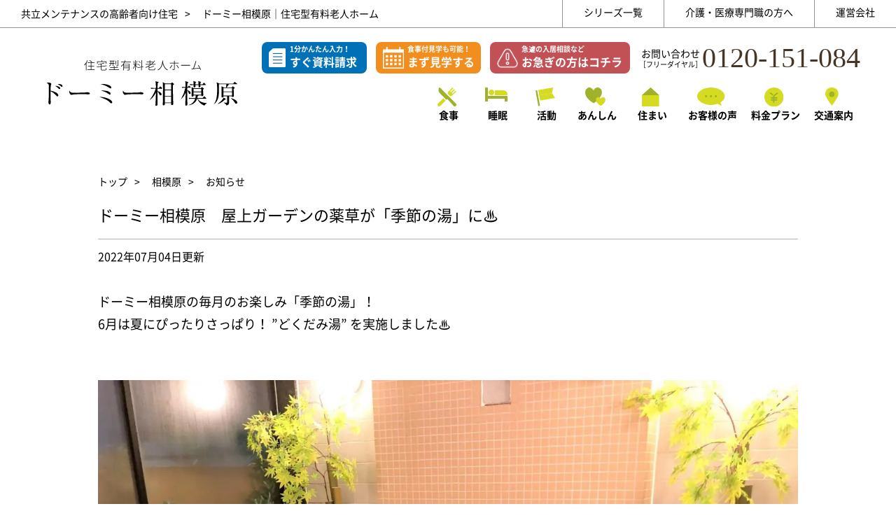

--- FILE ---
content_type: text/html; charset=UTF-8
request_url: https://www.dormy-senior.com/news/6648/
body_size: 13144
content:
<!DOCTYPE html>
<html lang="ja">
<head>


<!-- Google Tag Manager -->
<script>(function(w,d,s,l,i){w[l]=w[l]||[];w[l].push({'gtm.start':
new Date().getTime(),event:'gtm.js'});var f=d.getElementsByTagName(s)[0],
j=d.createElement(s),dl=l!='dataLayer'?'&l='+l:'';j.async=true;j.src=
'https://www.googletagmanager.com/gtm.js?id='+i+dl;f.parentNode.insertBefore(j,f);
})(window,document,'script','dataLayer','GTM-MDB8WXMR');</script>
<!-- End Google Tag Manager -->



<meta charset="utf-8">
<meta http-equiv="X-UA-Compatible" content="IE=edge">
<meta name="viewport" content="width=device-width, initialscale=1, user-scalable=no">
<meta name="format-detection" content="telephone=no">

<link rel="shortcut icon" href="https://www.dormy-senior.com/wp-content/themes/wp-dormysenior-theme/favicon.ico">	
	

<link rel="stylesheet" href="//ajax.googleapis.com/ajax/libs/jqueryui/1/themes/redmond/jquery-ui.css">



<script src="https://www.dormy-senior.com/wp-content/themes/wp-dormysenior-theme/assets/js/vendor/jquery-2.2.1.min.js"></script>
<script src="https://www.dormy-senior.com/wp-content/themes/wp-dormysenior-theme/assets/js/vendor/picturefill.min.js"></script>
<script src="https://www.dormy-senior.com/wp-content/themes/wp-dormysenior-theme/assets/js/vendor/ofi.min.js"></script>
<script src="https://www.dormy-senior.com/wp-content/themes/wp-dormysenior-theme/assets/js/vendor/slick.min.js"></script>
<script src="https://www.dormy-senior.com/wp-content/themes/wp-dormysenior-theme/assets/js/vendor/jquery.matchHeight.js"
></script>
<script src="//ajax.googleapis.com/ajax/libs/jqueryui/1.11.4/jquery-ui.min.js"></script>
<script type="text/javascript" src="//ajax.googleapis.com/ajax/libs/jqueryui/1.10.3/i18n/jquery-ui-i18n.min.js"></script>
<script src="http://maps.google.com/maps/api/js?key=AIzaSyAF6xXLtOCXBQgvba54eTLdtmiBkZofVbw"></script>

<!-- Global site tag (gtag.js) - Google Analytics -->
<script async src="https://www.googletagmanager.com/gtag/js?id=UA-2626377-1"></script>
<script>
window.dataLayer = window.dataLayer || [];
function gtag(){dataLayer.push(arguments);}
gtag('js', new Date());

gtag('config', 'UA-2626377-1', { 'optimize_id': 'GTM-TC3S8XJ'});
</script><!-- Global site tag (gtag.js) - Google Ads: 786567675 -->
<script async src="https://www.googletagmanager.com/gtag/js?id=AW-786567675"></script>
<script>
 window.dataLayer = window.dataLayer || [];
 function gtag(){dataLayer.push(arguments);}
 gtag('js', new Date());

 gtag('config', 'AW-786567675');
</script>	
	
		<!-- All in One SEO 4.9.1 - aioseo.com -->
		<link media="all" href="https://www.dormy-senior.com/wp-content/cache/autoptimize/css/autoptimize_11c8b98b7055aa3119a8a2bb80a07bd4.css" rel="stylesheet"><title>【公式】ドーミー相模原｜住宅型有料老人ホーム</title>
	<meta name="description" content="学生寮・社員寮、ドーミーインや共立リゾートの運営会社がお届けする『ドーミーシニア』。利便性の高い相模原駅より徒歩7分。プライベートが保たれた広い居室に手厚いスタッフがいる安心感。介護が必要になれば外部サービスを自由に利用できます。「食事」「活動」「睡眠」に独自アプローチを実現。認知症予防改善をサポートします。" />
	<meta name="robots" content="max-image-preview:large" />
	<link rel="canonical" href="https://www.dormy-senior.com/series/sagamihara/" />
	<meta name="generator" content="All in One SEO (AIOSEO) 4.9.1" />
		<script type="application/ld+json" class="aioseo-schema">
			{"@context":"https:\/\/schema.org","@graph":[{"@type":"BreadcrumbList","@id":"https:\/\/www.dormy-senior.com\/series\/sagamihara\/#breadcrumblist","itemListElement":[{"@type":"ListItem","@id":"https:\/\/www.dormy-senior.com#listItem","position":1,"name":"\u30db\u30fc\u30e0","item":"https:\/\/www.dormy-senior.com","nextItem":{"@type":"ListItem","@id":"https:\/\/www.dormy-senior.com\/news\/#listItem","name":"\u30cb\u30e5\u30fc\u30b9"}},{"@type":"ListItem","@id":"https:\/\/www.dormy-senior.com\/news\/#listItem","position":2,"name":"\u30cb\u30e5\u30fc\u30b9","item":"https:\/\/www.dormy-senior.com\/news\/","nextItem":{"@type":"ListItem","@id":"https:\/\/www.dormy-senior.com\/news\/6648\/#listItem","name":"\u30c9\u30fc\u30df\u30fc\u76f8\u6a21\u539f\u3000\u5c4b\u4e0a\u30ac\u30fc\u30c7\u30f3\u306e\u85ac\u8349\u304c\u300c\u5b63\u7bc0\u306e\u6e6f\u300d\u306b\u2668"},"previousItem":{"@type":"ListItem","@id":"https:\/\/www.dormy-senior.com#listItem","name":"\u30db\u30fc\u30e0"}},{"@type":"ListItem","@id":"https:\/\/www.dormy-senior.com\/news\/6648\/#listItem","position":3,"name":"\u30c9\u30fc\u30df\u30fc\u76f8\u6a21\u539f\u3000\u5c4b\u4e0a\u30ac\u30fc\u30c7\u30f3\u306e\u85ac\u8349\u304c\u300c\u5b63\u7bc0\u306e\u6e6f\u300d\u306b\u2668","previousItem":{"@type":"ListItem","@id":"https:\/\/www.dormy-senior.com\/news\/#listItem","name":"\u30cb\u30e5\u30fc\u30b9"}}]},{"@type":"Organization","@id":"https:\/\/www.dormy-senior.com\/#organization","name":"\u682a\u5f0f\u4f1a\u793e\u5171\u7acb\u30e1\u30f3\u30c6\u30ca\u30f3\u30b9","description":"\u30d7\u30e9\u30a4\u30e0\u4e0a\u5834\u4f01\u696d \u5171\u7acb\u30e1\u30f3\u30c6\u30ca\u30f3\u30b9\u904b\u55b6","url":"https:\/\/www.dormy-senior.com\/","telephone":"+81120151084","sameAs":["https:\/\/www.facebook.com\/dormysenior\/"]},{"@type":"WebPage","@id":"https:\/\/www.dormy-senior.com\/series\/sagamihara\/#webpage","url":"https:\/\/www.dormy-senior.com\/series\/sagamihara\/","name":"\u3010\u516c\u5f0f\u3011\u30c9\u30fc\u30df\u30fc\u76f8\u6a21\u539f\uff5c\u4f4f\u5b85\u578b\u6709\u6599\u8001\u4eba\u30db\u30fc\u30e0","description":"\u5b66\u751f\u5bee\u30fb\u793e\u54e1\u5bee\u3001\u30c9\u30fc\u30df\u30fc\u30a4\u30f3\u3084\u5171\u7acb\u30ea\u30be\u30fc\u30c8\u306e\u904b\u55b6\u4f1a\u793e\u304c\u304a\u5c4a\u3051\u3059\u308b\u300e\u30c9\u30fc\u30df\u30fc\u30b7\u30cb\u30a2\u300f\u3002\u5229\u4fbf\u6027\u306e\u9ad8\u3044\u76f8\u6a21\u539f\u99c5\u3088\u308a\u5f92\u6b697\u5206\u3002\u30d7\u30e9\u30a4\u30d9\u30fc\u30c8\u304c\u4fdd\u305f\u308c\u305f\u5e83\u3044\u5c45\u5ba4\u306b\u624b\u539a\u3044\u30b9\u30bf\u30c3\u30d5\u304c\u3044\u308b\u5b89\u5fc3\u611f\u3002\u4ecb\u8b77\u304c\u5fc5\u8981\u306b\u306a\u308c\u3070\u5916\u90e8\u30b5\u30fc\u30d3\u30b9\u3092\u81ea\u7531\u306b\u5229\u7528\u3067\u304d\u307e\u3059\u3002\u300c\u98df\u4e8b\u300d\u300c\u6d3b\u52d5\u300d\u300c\u7761\u7720\u300d\u306b\u72ec\u81ea\u30a2\u30d7\u30ed\u30fc\u30c1\u3092\u5b9f\u73fe\u3002\u8a8d\u77e5\u75c7\u4e88\u9632\u6539\u5584\u3092\u30b5\u30dd\u30fc\u30c8\u3057\u307e\u3059\u3002","inLanguage":"ja","isPartOf":{"@id":"https:\/\/www.dormy-senior.com\/#website"},"breadcrumb":{"@id":"https:\/\/www.dormy-senior.com\/series\/sagamihara\/#breadcrumblist"},"datePublished":"2018-09-25T18:54:43+09:00","dateModified":"2025-09-05T14:43:04+09:00"},{"@type":"WebSite","@id":"https:\/\/www.dormy-senior.com\/#website","url":"https:\/\/www.dormy-senior.com\/","name":"\u3010\u516c\u5f0f\u3011\u30c9\u30fc\u30df\u30fc\u30b7\u30cb\u30a2\uff5c\u5171\u7acb\u30e1\u30f3\u30c6\u30ca\u30f3\u30b9\u306e\u6709\u6599\u8001\u4eba\u30db\u30fc\u30e0\u30fb\u9ad8\u9f62\u8005\u5411\u3051\u4f4f\u5b85","description":"\u30d7\u30e9\u30a4\u30e0\u4e0a\u5834\u4f01\u696d \u5171\u7acb\u30e1\u30f3\u30c6\u30ca\u30f3\u30b9\u904b\u55b6","inLanguage":"ja","publisher":{"@id":"https:\/\/www.dormy-senior.com\/#organization"}}]}
		</script>
		<!-- All in One SEO -->

		<!-- This site uses the Google Analytics by MonsterInsights plugin v9.11.1 - Using Analytics tracking - https://www.monsterinsights.com/ -->
							<script src="//www.googletagmanager.com/gtag/js?id=G-NNDFF6MCBC"  data-cfasync="false" data-wpfc-render="false" type="text/javascript" async></script>
			<script data-cfasync="false" data-wpfc-render="false" type="text/javascript">
				var mi_version = '9.11.1';
				var mi_track_user = true;
				var mi_no_track_reason = '';
								var MonsterInsightsDefaultLocations = {"page_location":"https:\/\/www.dormy-senior.com\/news\/6648\/"};
								if ( typeof MonsterInsightsPrivacyGuardFilter === 'function' ) {
					var MonsterInsightsLocations = (typeof MonsterInsightsExcludeQuery === 'object') ? MonsterInsightsPrivacyGuardFilter( MonsterInsightsExcludeQuery ) : MonsterInsightsPrivacyGuardFilter( MonsterInsightsDefaultLocations );
				} else {
					var MonsterInsightsLocations = (typeof MonsterInsightsExcludeQuery === 'object') ? MonsterInsightsExcludeQuery : MonsterInsightsDefaultLocations;
				}

								var disableStrs = [
										'ga-disable-G-NNDFF6MCBC',
									];

				/* Function to detect opted out users */
				function __gtagTrackerIsOptedOut() {
					for (var index = 0; index < disableStrs.length; index++) {
						if (document.cookie.indexOf(disableStrs[index] + '=true') > -1) {
							return true;
						}
					}

					return false;
				}

				/* Disable tracking if the opt-out cookie exists. */
				if (__gtagTrackerIsOptedOut()) {
					for (var index = 0; index < disableStrs.length; index++) {
						window[disableStrs[index]] = true;
					}
				}

				/* Opt-out function */
				function __gtagTrackerOptout() {
					for (var index = 0; index < disableStrs.length; index++) {
						document.cookie = disableStrs[index] + '=true; expires=Thu, 31 Dec 2099 23:59:59 UTC; path=/';
						window[disableStrs[index]] = true;
					}
				}

				if ('undefined' === typeof gaOptout) {
					function gaOptout() {
						__gtagTrackerOptout();
					}
				}
								window.dataLayer = window.dataLayer || [];

				window.MonsterInsightsDualTracker = {
					helpers: {},
					trackers: {},
				};
				if (mi_track_user) {
					function __gtagDataLayer() {
						dataLayer.push(arguments);
					}

					function __gtagTracker(type, name, parameters) {
						if (!parameters) {
							parameters = {};
						}

						if (parameters.send_to) {
							__gtagDataLayer.apply(null, arguments);
							return;
						}

						if (type === 'event') {
														parameters.send_to = monsterinsights_frontend.v4_id;
							var hookName = name;
							if (typeof parameters['event_category'] !== 'undefined') {
								hookName = parameters['event_category'] + ':' + name;
							}

							if (typeof MonsterInsightsDualTracker.trackers[hookName] !== 'undefined') {
								MonsterInsightsDualTracker.trackers[hookName](parameters);
							} else {
								__gtagDataLayer('event', name, parameters);
							}
							
						} else {
							__gtagDataLayer.apply(null, arguments);
						}
					}

					__gtagTracker('js', new Date());
					__gtagTracker('set', {
						'developer_id.dZGIzZG': true,
											});
					if ( MonsterInsightsLocations.page_location ) {
						__gtagTracker('set', MonsterInsightsLocations);
					}
										__gtagTracker('config', 'G-NNDFF6MCBC', {"forceSSL":"true","link_attribution":"true"} );
										window.gtag = __gtagTracker;										(function () {
						/* https://developers.google.com/analytics/devguides/collection/analyticsjs/ */
						/* ga and __gaTracker compatibility shim. */
						var noopfn = function () {
							return null;
						};
						var newtracker = function () {
							return new Tracker();
						};
						var Tracker = function () {
							return null;
						};
						var p = Tracker.prototype;
						p.get = noopfn;
						p.set = noopfn;
						p.send = function () {
							var args = Array.prototype.slice.call(arguments);
							args.unshift('send');
							__gaTracker.apply(null, args);
						};
						var __gaTracker = function () {
							var len = arguments.length;
							if (len === 0) {
								return;
							}
							var f = arguments[len - 1];
							if (typeof f !== 'object' || f === null || typeof f.hitCallback !== 'function') {
								if ('send' === arguments[0]) {
									var hitConverted, hitObject = false, action;
									if ('event' === arguments[1]) {
										if ('undefined' !== typeof arguments[3]) {
											hitObject = {
												'eventAction': arguments[3],
												'eventCategory': arguments[2],
												'eventLabel': arguments[4],
												'value': arguments[5] ? arguments[5] : 1,
											}
										}
									}
									if ('pageview' === arguments[1]) {
										if ('undefined' !== typeof arguments[2]) {
											hitObject = {
												'eventAction': 'page_view',
												'page_path': arguments[2],
											}
										}
									}
									if (typeof arguments[2] === 'object') {
										hitObject = arguments[2];
									}
									if (typeof arguments[5] === 'object') {
										Object.assign(hitObject, arguments[5]);
									}
									if ('undefined' !== typeof arguments[1].hitType) {
										hitObject = arguments[1];
										if ('pageview' === hitObject.hitType) {
											hitObject.eventAction = 'page_view';
										}
									}
									if (hitObject) {
										action = 'timing' === arguments[1].hitType ? 'timing_complete' : hitObject.eventAction;
										hitConverted = mapArgs(hitObject);
										__gtagTracker('event', action, hitConverted);
									}
								}
								return;
							}

							function mapArgs(args) {
								var arg, hit = {};
								var gaMap = {
									'eventCategory': 'event_category',
									'eventAction': 'event_action',
									'eventLabel': 'event_label',
									'eventValue': 'event_value',
									'nonInteraction': 'non_interaction',
									'timingCategory': 'event_category',
									'timingVar': 'name',
									'timingValue': 'value',
									'timingLabel': 'event_label',
									'page': 'page_path',
									'location': 'page_location',
									'title': 'page_title',
									'referrer' : 'page_referrer',
								};
								for (arg in args) {
																		if (!(!args.hasOwnProperty(arg) || !gaMap.hasOwnProperty(arg))) {
										hit[gaMap[arg]] = args[arg];
									} else {
										hit[arg] = args[arg];
									}
								}
								return hit;
							}

							try {
								f.hitCallback();
							} catch (ex) {
							}
						};
						__gaTracker.create = newtracker;
						__gaTracker.getByName = newtracker;
						__gaTracker.getAll = function () {
							return [];
						};
						__gaTracker.remove = noopfn;
						__gaTracker.loaded = true;
						window['__gaTracker'] = __gaTracker;
					})();
									} else {
										console.log("");
					(function () {
						function __gtagTracker() {
							return null;
						}

						window['__gtagTracker'] = __gtagTracker;
						window['gtag'] = __gtagTracker;
					})();
									}
			</script>
							<!-- / Google Analytics by MonsterInsights -->
		<script type="text/javascript">
/* <![CDATA[ */
window._wpemojiSettings = {"baseUrl":"https:\/\/s.w.org\/images\/core\/emoji\/16.0.1\/72x72\/","ext":".png","svgUrl":"https:\/\/s.w.org\/images\/core\/emoji\/16.0.1\/svg\/","svgExt":".svg","source":{"concatemoji":"https:\/\/www.dormy-senior.com\/wp-includes\/js\/wp-emoji-release.min.js?ver=6.8.3"}};
/*! This file is auto-generated */
!function(s,n){var o,i,e;function c(e){try{var t={supportTests:e,timestamp:(new Date).valueOf()};sessionStorage.setItem(o,JSON.stringify(t))}catch(e){}}function p(e,t,n){e.clearRect(0,0,e.canvas.width,e.canvas.height),e.fillText(t,0,0);var t=new Uint32Array(e.getImageData(0,0,e.canvas.width,e.canvas.height).data),a=(e.clearRect(0,0,e.canvas.width,e.canvas.height),e.fillText(n,0,0),new Uint32Array(e.getImageData(0,0,e.canvas.width,e.canvas.height).data));return t.every(function(e,t){return e===a[t]})}function u(e,t){e.clearRect(0,0,e.canvas.width,e.canvas.height),e.fillText(t,0,0);for(var n=e.getImageData(16,16,1,1),a=0;a<n.data.length;a++)if(0!==n.data[a])return!1;return!0}function f(e,t,n,a){switch(t){case"flag":return n(e,"\ud83c\udff3\ufe0f\u200d\u26a7\ufe0f","\ud83c\udff3\ufe0f\u200b\u26a7\ufe0f")?!1:!n(e,"\ud83c\udde8\ud83c\uddf6","\ud83c\udde8\u200b\ud83c\uddf6")&&!n(e,"\ud83c\udff4\udb40\udc67\udb40\udc62\udb40\udc65\udb40\udc6e\udb40\udc67\udb40\udc7f","\ud83c\udff4\u200b\udb40\udc67\u200b\udb40\udc62\u200b\udb40\udc65\u200b\udb40\udc6e\u200b\udb40\udc67\u200b\udb40\udc7f");case"emoji":return!a(e,"\ud83e\udedf")}return!1}function g(e,t,n,a){var r="undefined"!=typeof WorkerGlobalScope&&self instanceof WorkerGlobalScope?new OffscreenCanvas(300,150):s.createElement("canvas"),o=r.getContext("2d",{willReadFrequently:!0}),i=(o.textBaseline="top",o.font="600 32px Arial",{});return e.forEach(function(e){i[e]=t(o,e,n,a)}),i}function t(e){var t=s.createElement("script");t.src=e,t.defer=!0,s.head.appendChild(t)}"undefined"!=typeof Promise&&(o="wpEmojiSettingsSupports",i=["flag","emoji"],n.supports={everything:!0,everythingExceptFlag:!0},e=new Promise(function(e){s.addEventListener("DOMContentLoaded",e,{once:!0})}),new Promise(function(t){var n=function(){try{var e=JSON.parse(sessionStorage.getItem(o));if("object"==typeof e&&"number"==typeof e.timestamp&&(new Date).valueOf()<e.timestamp+604800&&"object"==typeof e.supportTests)return e.supportTests}catch(e){}return null}();if(!n){if("undefined"!=typeof Worker&&"undefined"!=typeof OffscreenCanvas&&"undefined"!=typeof URL&&URL.createObjectURL&&"undefined"!=typeof Blob)try{var e="postMessage("+g.toString()+"("+[JSON.stringify(i),f.toString(),p.toString(),u.toString()].join(",")+"));",a=new Blob([e],{type:"text/javascript"}),r=new Worker(URL.createObjectURL(a),{name:"wpTestEmojiSupports"});return void(r.onmessage=function(e){c(n=e.data),r.terminate(),t(n)})}catch(e){}c(n=g(i,f,p,u))}t(n)}).then(function(e){for(var t in e)n.supports[t]=e[t],n.supports.everything=n.supports.everything&&n.supports[t],"flag"!==t&&(n.supports.everythingExceptFlag=n.supports.everythingExceptFlag&&n.supports[t]);n.supports.everythingExceptFlag=n.supports.everythingExceptFlag&&!n.supports.flag,n.DOMReady=!1,n.readyCallback=function(){n.DOMReady=!0}}).then(function(){return e}).then(function(){var e;n.supports.everything||(n.readyCallback(),(e=n.source||{}).concatemoji?t(e.concatemoji):e.wpemoji&&e.twemoji&&(t(e.twemoji),t(e.wpemoji)))}))}((window,document),window._wpemojiSettings);
/* ]]> */
</script>









<script type="text/javascript" src="https://www.dormy-senior.com/wp-content/plugins/google-analytics-for-wordpress/assets/js/frontend-gtag.min.js?ver=9.11.1" id="monsterinsights-frontend-script-js" async="async" data-wp-strategy="async"></script>
<script data-cfasync="false" data-wpfc-render="false" type="text/javascript" id='monsterinsights-frontend-script-js-extra'>/* <![CDATA[ */
var monsterinsights_frontend = {"js_events_tracking":"true","download_extensions":"doc,pdf,ppt,zip,xls,docx,pptx,xlsx","inbound_paths":"[{\"path\":\"\\\/go\\\/\",\"label\":\"affiliate\"},{\"path\":\"\\\/recommend\\\/\",\"label\":\"affiliate\"}]","home_url":"https:\/\/www.dormy-senior.com","hash_tracking":"false","v4_id":"G-NNDFF6MCBC"};/* ]]> */
</script>
<link rel="https://api.w.org/" href="https://www.dormy-senior.com/wp-json/" /><link rel="EditURI" type="application/rsd+xml" title="RSD" href="https://www.dormy-senior.com/xmlrpc.php?rsd" />
<meta name="generator" content="WordPress 6.8.3" />
<link rel='shortlink' href='https://www.dormy-senior.com/?p=6648' />
<link rel="alternate" title="oEmbed (JSON)" type="application/json+oembed" href="https://www.dormy-senior.com/wp-json/oembed/1.0/embed?url=https%3A%2F%2Fwww.dormy-senior.com%2Fseries%2Fsagamihara%2F" />
<link rel="alternate" title="oEmbed (XML)" type="text/xml+oembed" href="https://www.dormy-senior.com/wp-json/oembed/1.0/embed?url=https%3A%2F%2Fwww.dormy-senior.com%2Fseries%2Fsagamihara%2F&#038;format=xml" />
		
		<!-- Hotjar Tracking Code for https://www.dormy-senior.com/ -->
<script>
    (function(h,o,t,j,a,r){
        h.hj=h.hj||function(){(h.hj.q=h.hj.q||[]).push(arguments)};
        h._hjSettings={hjid:1233365,hjsv:6};
        a=o.getElementsByTagName('head')[0];
        r=o.createElement('script');r.async=1;
        r.src=t+h._hjSettings.hjid+j+h._hjSettings.hjsv;
        a.appendChild(r);
    })(window,document,'https://static.hotjar.com/c/hotjar-','.js?sv=');
</script>

<!--JB Tracker--> <script type="text/javascript"> var _paq = _paq || []; (function(){ if(window.apScriptInserted) return; _paq.push(['clientToken', 'P%2bsIjEMd6oQ%3d']); var d=document, g=d.createElement('script'), s=d.getElementsByTagName('script')[0]; g.type='text/javascript'; g.async=true; g.defer=true; g.src='https://prod.benchmarkemail.com/tracker.bundle.js'; s.parentNode.insertBefore(g,s); window.apScriptInserted=true;})(); </script> <!--/JB Tracker--> <!-- BEGIN: Benchmark Email Signup Form Code -->
<script type="text/javascript" id="lbscript1521302" src="https://lb.benchmarkemail.com//jp/code/lbformnew.js?mFcQnoBFKMShywLloXykCMxpSu0%252BSv5K35HKez2VpazSYMmKOCjJxsj9ybR%252Bnt%252Fk"></script><noscript>Please enable JavaScript <br /><div align="center" style="padding-top:5px;font-family:Arial,Helvetica,sans-serif;font-size:10px;color:#999999;"><a href="//www.benchmarkemail.com/jp" target="_new" style="text-decoration:none;font-family:Arial,Helvetica,sans-serif;font-size:10px;color:#999999;">&#12513;&#12540;&#12523;&#37197;&#20449;&#12469;&#12540;&#12499;&#12473;</a> by Benchmark</div></noscript>
<!-- END: Benchmark Email Signup Form Code -->

</head>
<body class="wp-singular news-template-default single single-news postid-6648 wp-theme-wp-dormysenior-theme under">
<div id="fb-root"></div>
<script async defer crossorigin="anonymous" src="https://connect.facebook.net/ja_JP/sdk.js#xfbml=1&version=v5.0"></script>


<!-- Google Tag Manager (noscript) -->
<noscript><iframe src="https://www.googletagmanager.com/ns.html?id=GTM-MDB8WXMR"
height="0" width="0" style="display:none;visibility:hidden"></iframe></noscript>
<!-- End Google Tag Manager (noscript) -->

<div class="l-wrapper js-printWrapper">
  <header class="l-headerArt">
    <div class="l-headerArt_inr">
      <div class="l-headerArt_subNav">
        <ul class="l-headerArt_subNav_bread">
          <li><a href="https://www.dormy-senior.com">共立メンテナンスの高齢者向け住宅</a></li>
          <li>ドーミー相模原｜住宅型有料老人ホーム</li>
        </ul>
        <ul class="l-headerArt_subNav_nav">
          <li><a href="https://www.dormy-senior.com">シリーズ一覧</a></li>
          <li><a href="https://www.dormy-senior.com/expert/">介護・医療専門職の方へ</a></li>
          <li><a href="https://www.kyoritsugroup.co.jp/" target="_blank">運営会社</a></li>
        </ul>
      </div>
      <div class="l-headerArt_utility js-header_fixNavi">
                <h1 class="l-headerArt_utility_logo"><img src="https://www.dormy-senior.com/wp-content/themes/wp-dormysenior-theme/assets/images/sagamihara/logo.svg" alt="ドーミー相模原｜住宅型有料老人ホーム" class="sagamihara_logo"></h1>
        <div class="l-headerArt_utility_right js-spmenu_body">
          <div class="l-header_info">
            <div class="l-header_info_btns">
              <p class="l-header_info_btn l-header_info_btn__blue"><a href="https://www.dormy-senior.com/brochure/?bukken=sagamihara"><span>1分かんたん入力！</span>すぐ資料請求</a></p>
              <p class="l-header_info_btn"><a href="https://www.dormy-senior.com/visit/?bukken=sagamihara"><span>食事付見学も可能！</span>まず見学する</a></p>
              <p class="l-header_info_btn l-header_info_btn__urgency"><a href="https://www.dormy-senior.com/form/urgency/"><span>急遽の入居相談など</span>お急ぎの方はコチラ</a></p>
            </div>
            <dl class="l-header_info_tel">
              <dt>お問い合わせ<br><span>［フリーダイヤル］</span></dt>
              <dd><a href="tel:0120151084">0120-151-084</a></dd>
            </dl>
          </div>
          <div class="l-header_underNavi">
            <nav>
              <ul>
                <li>
                  <a href="https://www.dormy-senior.com/series/sagamihara/#food">
                    <figure class="js-matchHeight">
                      <img src="https://www.dormy-senior.com/wp-content/themes/wp-dormysenior-theme/assets/images/common/header-food.svg" alt="">
                    </figure>
                    <p>食事</p>
                  </a>
                </li>
				                <li>
                  <a href="https://www.dormy-senior.com/series/sagamihara/#sleep">
                    <figure class="js-matchHeight">
                      <img src="https://www.dormy-senior.com/wp-content/themes/wp-dormysenior-theme/assets/images/common/header-sleep.svg" alt="">
                    </figure>
                    <p>睡眠</p>
                  </a>
                </li>
				                <li>
                  <a href="https://www.dormy-senior.com/series/sagamihara/#activity">
                    <figure class="js-matchHeight">
                    <img src="https://www.dormy-senior.com/wp-content/themes/wp-dormysenior-theme/assets/images/common/header-feature.svg" alt="">
                    </figure>
                    <p>活動</p>
                  </a>
                </li>
                <li>
                  <a href="https://www.dormy-senior.com/series/sagamihara/#safety">
                    <figure class="js-matchHeight">
                      <img src="https://www.dormy-senior.com/wp-content/themes/wp-dormysenior-theme/assets/images/common/header-service.svg" alt="">
                    </figure>
                    <p>あんしん</p>
                  </a>
                </li>
                <li>
                  <a href="https://www.dormy-senior.com/series/sagamihara/#house">
                    <figure class="js-matchHeight">
                      <img src="https://www.dormy-senior.com/wp-content/themes/wp-dormysenior-theme/assets/images/common/header-house.svg" alt="">
                    </figure>
                    <p>住まい</p>
                  </a>
                </li>
                <li>
                  <a href="https://www.dormy-senior.com/series/sagamihara/#voice">
                    <figure class="js-matchHeight">
                      <img src="https://www.dormy-senior.com/wp-content/themes/wp-dormysenior-theme/assets/images/common/header-voice.svg" alt="">
                    </figure>
                    <p>お客様の声</p>
                  </a>
                </li>
                <li>
                  <a href="https://www.dormy-senior.com/series/sagamihara/#plan">
                    <figure class="js-matchHeight">
                      <img src="https://www.dormy-senior.com/wp-content/themes/wp-dormysenior-theme/assets/images/common/header-plan.svg" alt="">
                    </figure>
                    <p>料金プラン</p>
                  </a>
                </li>
                <li>
                  <a href="https://www.dormy-senior.com/series/sagamihara/#access">
                    <figure class="js-matchHeight">
                      <img src="https://www.dormy-senior.com/wp-content/themes/wp-dormysenior-theme/assets/images/common/header-access.svg" alt="">
                    </figure>
                    <p>交通案内</p>
                  </a>
                </li>
              </ul>
            </nav>
          </div>

          <div class="u-sp">
            <div class="c-telBox">
              <p class="c-secTtl u-fnt--min">どんな些細なことも、<br>お気軽にご相談ください。</p>
              <div class="c-telBox_icon">
                <img src="https://www.dormy-senior.com/wp-content/themes/wp-dormysenior-theme/assets/images/common/icon-tel.svg" alt="">
              </div>
              <p class="c-telBox_call">ご入居・お問い合せ専用フリーコール</p>
              <p class="c-telBox_tel u-fnt--min"><a href="tel:0120151084">0120-151-084</a></p>
              <p class="c-telBox_time"><span>受付時間／9:00〜17:30</span></p>
            </div>
            <ul class="l-headerArt_subNav_nav">
              <li><a href="#">シリーズ一覧</a></li>
              <li><a href="/expert/">介護・医療専門職の方へ</a></li>
              <li><a href="https://www.kyoritsugroup.co.jp/" target="_blank">運営会社</a></li>
            </ul>
          </div>
          
        </div>
      </div>
      
      <div class="l-header_tour js-sptour_body">
        <ul class="c-telBox_btns">
          <li class="c-btn"><a href="https://www.dormy-senior.com/visit/?series=sagamihara">すぐ見学する</a></li>
          <li class="c-btn c-btn--blue"><a href="https://www.dormy-senior.com/brochure/?series=sagamihara">まず資料請求</a></li>
        </ul>
        <div class="c-telBox">
          <p class="c-secTtl u-fnt--min">どんな些細なことも、<br>お気軽にご相談ください。</p>
          <div class="c-telBox_icon">
            <img src="https://www.dormy-senior.com/wp-content/themes/wp-dormysenior-theme/assets/images/common/icon-tel.svg" alt="">
          </div>
          <p class="c-telBox_call">ご入居・お問い合せ専用フリーコール</p>
          <p class="c-telBox_tel u-fnt--min"><a href="tel:0120151084">0120-151-084</a></p>
          <p class="c-telBox_time"><span>受付時間／9:00?17:30</span></p>
        </div>
      </div>
      
      <div class="l-header_spNavs">
        <ul>
          <li class="l-header_spNavs_tour"><a href="https://www.dormy-senior.com/visit/"></a></li>
          <!-- <li class="l-header_spNavs_brochure"><a href="https://www.dormy-senior.com/brochure/"></a></li> -->
          <li class="l-header_spNavs_dial"><a href="tel:0120151084"></a></li>
          <li class="l-header_spNavs_urgency"><a href="https://www.dormy-senior.com/form/urgency/"></a></li>
          <li class="l-header_spNavs_menu"><a href="#" class="js-spmenu"></a></li>
        </ul>
      </div>
      
    </div>
	
  </header>
  <div class="l-sec02">
    <div class="l-wrap">
      <ul class="c-breadcrumbs02">
        <li><a href="https://www.dormy-senior.com">トップ</a></li>
		        <li><a href="https://www.dormy-senior.com/series/sagamihara/">相模原</a></li>
        <li>お知らせ</li>
		      </ul>
      <h2 class="c-secTtl06">ドーミー相模原　屋上ガーデンの薬草が「季節の湯」に♨</h2>
      <p class="u-mb35 u-mb15_sp u-spFs10">2022年07月04日更新</p>
	        <div class="u-spFs10 newsFs">
	  <p>ドーミー相模原の毎月のお楽しみ「季節の湯」！<br />
6月は夏にぴったりさっぱり！ ”どくだみ湯” を実施しました♨</p>
<p>&nbsp;</p>
<p>&nbsp;</p>
<p><img fetchpriority="high" decoding="async" class="alignnone size-full wp-image-6649" src="https://www.dormy-senior.com/wp-content/uploads/2022/07/2ab3ac105b99937526d23596048bcbaa.jpg" alt="" width="1280" height="960" srcset="https://www.dormy-senior.com/wp-content/uploads/2022/07/2ab3ac105b99937526d23596048bcbaa.jpg 1280w, https://www.dormy-senior.com/wp-content/uploads/2022/07/2ab3ac105b99937526d23596048bcbaa-300x225.jpg 300w, https://www.dormy-senior.com/wp-content/uploads/2022/07/2ab3ac105b99937526d23596048bcbaa-1024x768.jpg 1024w, https://www.dormy-senior.com/wp-content/uploads/2022/07/2ab3ac105b99937526d23596048bcbaa-768x576.jpg 768w" sizes="(max-width: 1280px) 100vw, 1280px" /></p>
<p>&nbsp;</p>
<p><img decoding="async" class="alignnone size-full wp-image-6650" src="https://www.dormy-senior.com/wp-content/uploads/2022/07/ae65882b744be9d728b6cb08cb224cdd.jpg" alt="" width="1280" height="1707" srcset="https://www.dormy-senior.com/wp-content/uploads/2022/07/ae65882b744be9d728b6cb08cb224cdd.jpg 1280w, https://www.dormy-senior.com/wp-content/uploads/2022/07/ae65882b744be9d728b6cb08cb224cdd-225x300.jpg 225w, https://www.dormy-senior.com/wp-content/uploads/2022/07/ae65882b744be9d728b6cb08cb224cdd-768x1024.jpg 768w, https://www.dormy-senior.com/wp-content/uploads/2022/07/ae65882b744be9d728b6cb08cb224cdd-1152x1536.jpg 1152w" sizes="(max-width: 1280px) 100vw, 1280px" /></p>
<p>&nbsp;</p>
<p>&nbsp;</p>
<p>今年は屋上ガーデンで育てたどくだみの花と葉を摘み取ってお風呂へ。</p>
<p>摘みたての薬草の香りは『いかにも効きそう』『血行がよくなる感じ！』と好評でした😄</p>
<p>&nbsp;</p>
<p>&nbsp;</p>
<p>屋上ガーデンでは5月にご入居者様とスタッフが一緒に植えたよもぎもグングン背を伸ばしています。</p>
<p>&nbsp;</p>
<p><img decoding="async" class="alignnone size-full wp-image-6651" src="https://www.dormy-senior.com/wp-content/uploads/2022/07/70553077048c1494303046f9798132d2.jpg" alt="" width="1280" height="960" srcset="https://www.dormy-senior.com/wp-content/uploads/2022/07/70553077048c1494303046f9798132d2.jpg 1280w, https://www.dormy-senior.com/wp-content/uploads/2022/07/70553077048c1494303046f9798132d2-300x225.jpg 300w, https://www.dormy-senior.com/wp-content/uploads/2022/07/70553077048c1494303046f9798132d2-1024x768.jpg 1024w, https://www.dormy-senior.com/wp-content/uploads/2022/07/70553077048c1494303046f9798132d2-768x576.jpg 768w" sizes="(max-width: 1280px) 100vw, 1280px" /></p>
<p>&nbsp;</p>
<p>↓↓↓↓↓↓↓↓</p>
<p>&nbsp;</p>
<p><img loading="lazy" decoding="async" class="alignnone size-full wp-image-6652" src="https://www.dormy-senior.com/wp-content/uploads/2022/07/315b4962f491e0e48aa31a3ae4c5919b.jpg" alt="" width="1280" height="1706" srcset="https://www.dormy-senior.com/wp-content/uploads/2022/07/315b4962f491e0e48aa31a3ae4c5919b.jpg 1280w, https://www.dormy-senior.com/wp-content/uploads/2022/07/315b4962f491e0e48aa31a3ae4c5919b-225x300.jpg 225w, https://www.dormy-senior.com/wp-content/uploads/2022/07/315b4962f491e0e48aa31a3ae4c5919b-768x1024.jpg 768w, https://www.dormy-senior.com/wp-content/uploads/2022/07/315b4962f491e0e48aa31a3ae4c5919b-1152x1536.jpg 1152w" sizes="auto, (max-width: 1280px) 100vw, 1280px" /></p>
<p>&nbsp;</p>
<p>春のよもぎは食べて美味しく、秋は薬効が高いのだとか。こちらも収穫が楽しみです♪</p>
<p>&nbsp;</p>
	  </div>
    </div>
  </div>
  <div class="l-sec02">
    <div class="l-wrap">
      <section>
       <div class="c-telBox">

          <p class="c-secTtl u-fnt--min">どんな些細なことも、<br>お気軽にご相談ください。</p>
          <div class="c-telBox_icon">
            <img src="https://www.dormy-senior.com/wp-content/themes/wp-dormysenior-theme/assets/images/common/icon-tel.svg" alt="">
          </div>
          <p class="c-telBox_call">ご入居・お問い合せ専用フリーコール</p>
          <p class="c-telBox_tel u-fnt--min"><a href="tel:0120151084">0120-151-084</a></p>

          <p class="c-telBox_time"><span>受付時間／9:00-17:30（平日）</span></p> 
          <ul class="c-telBox_btns">
            <li class="c-btn"><a href="https://www.dormy-senior.com/visit/">すぐ見学する</a></li>
            <li class="c-btn c-btn--blue"><a href="https://www.dormy-senior.com/brochure/">まず資料請求</a></li>
           </ul>
        </div>
      </section>
      <div class="c-btnBox">
		        <div class="c-btnBox_unit">
		            <p class="c-btn07 c-btn07--rev c-btnBox_unit_left"><a href="https://www.dormy-senior.com/news/6355/">前の記事へ</a></p>
          <p class="c-btn07 c-btnBox_unit_right"><a href="https://www.dormy-senior.com/news/6937/">次の記事へ</a></p>
        </div>
		        <p class="c-btn07 c-btn07--blue">
						<a href="https://www.dormy-senior.com/series/sagamihara/">ドーミー相模原トップへ</a>
					</p>
        <p class="c-btn07"><a href="https://www.dormy-senior.com/news/">お知らせトップへ</a></p>
      </div>
    </div>
  </div>
      <div class="l-sec02">
    <div class="l-wrap">
      <section>
              

        <h3 class="c-secTtl02">共立メンテナンスの<br>ドーミーシニアシリーズ</h3>
        <div class="c-seriesUnit">
          <a href="https://www.dormy-senior.com/series/oomori/" class="c-series">
            <div class="c-series_ttl">
              <div class="c-series_ttl_inr">
                <p class="c-series_ttl_label">2025年10月開業</p>
                <p class="c-series_ttl_ttl">ドーミー<br>大森町</p>
              </div>
            </div>
            <p class="c-series_name js-matchHeight02">介護付有料老人ホーム</p>
            <p class="c-series_access">京浜急行電鉄本線<br>「大森町駅」徒歩4分</p>
          </a>
          <a href="https://www.dormy-senior.com/series/oimachi-futaba/" class="c-series">
            <div class="c-series_ttl">
              <div class="c-series_ttl_inr">
                <p class="c-series_ttl_label">2025年4月開業</p>
                <p class="c-series_ttl_ttl">ドーミー<br>大井町二葉</p>
              </div>
            </div>
            <p class="c-series_name js-matchHeight02">介護付有料老人ホーム</p>
            <p class="c-series_access">東急電鉄大井町線<br>「下神明駅」徒歩7分</p>
          </a>
          <a href="https://www.dormy-senior.com/series/nakano-yayoicho/" class="c-series">
            <div class="c-series_ttl">
              <div class="c-series_ttl_inr">
                <p class="c-series_ttl_label">2025年2月開業</p>
                <p class="c-series_ttl_ttl">ドーミー<br>中野弥生町</p>
              </div>
            </div>
            <p class="c-series_name js-matchHeight02">介護付有料老人ホーム</p>
            <p class="c-series_access">東京メトロ丸ノ内線<br>「中野富士見町駅」徒歩7分</p>
          </a>
          <a href="https://www.dormy-senior.com/series/suginami/" class="c-series">
            <div class="c-series_ttl">
              <div class="c-series_ttl_inr">
                <p class="c-series_ttl_label">2023年10月開業</p>
                <p class="c-series_ttl_ttl">ドーミー<br>杉並今川</p>
              </div>
            </div>
            <p class="c-series_name js-matchHeight02">介護付有料老人ホーム</p>
            <p class="c-series_access">西武新宿線<br>「上井草駅」から徒歩15分</p>
          </a>
          <a href="https://www.dormy-senior.com/series/mejirodai/" class="c-series">
            <div class="c-series_ttl">
              <div class="c-series_ttl_inr">
                <p class="c-series_ttl_label">2023年9月開業</p>
                <p class="c-series_ttl_ttl">ドーミー<br>目白台</p>
              </div>
            </div>
            <p class="c-series_name js-matchHeight02">介護付有料老人ホーム</p>
            <p class="c-series_access">都電荒川線<br>「早稲田駅」から徒歩4分</p>
          </a>
          <a href="https://www.dormy-senior.com/series/tsukishima/" class="c-series">
            <div class="c-series_ttl">
              <div class="c-series_ttl_inr">
                <p class="c-series_ttl_label" style="display:none;">入居者募集中</p>
                <p class="c-series_ttl_ttl">ドーミー<br>月島駅前</p>
              </div>
            </div>
            <p class="c-series_name js-matchHeight02">介護付有料老人ホーム</p>
            <p class="c-series_access">有楽町線・大江戸線<br>「月島駅」から徒歩1分</p>
          </a>
          <a href="https://www.dormy-senior.com/series/iwatsuki/" class="c-series">
            <div class="c-series_ttl">
              <div class="c-series_ttl_inr">
                <p class="c-series_ttl_label">入居者募集中</p>
                <p class="c-series_ttl_ttl">ドーミー<br>岩槻Levi</p>
              </div>
            </div>
            <p class="c-series_name js-matchHeight02">サービス付き高齢者向け住宅</p>
            <p class="c-series_access">東武アーバンパークライン<br>「岩槻駅」徒歩1分</p>
          </a>
          <a href="https://www.dormy-senior.com/series/nakanoegota/" class="c-series">
            <div class="c-series_ttl">
              <div class="c-series_ttl_inr">
                <p class="c-series_ttl_label">入居者募集中</p>
                <p class="c-series_ttl_ttl">ドーミー<br>中野江古田</p>
              </div>
            </div>
            <p class="c-series_name js-matchHeight02">介護付有料老人ホーム</p>
            <p class="c-series_access">西武新宿線「沼袋駅」<br>から徒歩9分</p>
          </a>
          <a href="https://www.dormy-senior.com/series/tokiwadai/" class="c-series">
            <div class="c-series_ttl">
              <div class="c-series_ttl_inr">
                <p class="c-series_ttl_label" style="display:none;">入居者募集中</p>
                <p class="c-series_ttl_ttl">ドーミー<br>ときわ台</p>
              </div>
            </div>
            <p class="c-series_name js-matchHeight02">介護付有料老人ホーム</p>
            <p class="c-series_access">東武東上線「中板橋駅」<br>から徒歩8分</p>
          </a>
          <a href="https://www.dormy-senior.com/series/kitaayase/" class="c-series">
            <div class="c-series_ttl">
              <div class="c-series_ttl_inr">
                <p class="c-series_ttl_label">入居者募集中</p>
                <p class="c-series_ttl_ttl">ドーミー<br>北綾瀬</p>
              </div>
            </div>
            <p class="c-series_name js-matchHeight02">介護付有料老人ホーム</p>
            <p class="c-series_access">東京メトロ千代田線<br>「北綾瀬駅」<br>から徒歩9分</p>
          </a>
          <a href="https://www.dormy-senior.com/series/toda/" class="c-series">
            <div class="c-series_ttl">
              <div class="c-series_ttl_inr">
                <p class="c-series_ttl_label">入居者募集中</p>
                <p class="c-series_ttl_ttl">ドーミー<br>戸田公園Levi</p>
              </div>
            </div>
            <p class="c-series_name js-matchHeight02">サービス付き高齢者向け住宅<br>（特定施設）</p>
            <p class="c-series_access">JR埼京線「戸田公園駅」<br>から徒歩9分</p>
          </a>
          <a href="https://www.dormy-senior.com/series/sagamihara/" class="c-series">
            <div class="c-series_ttl">
              <div class="c-series_ttl_inr">
                <p class="c-series_ttl_label">入居者募集中</p>
                <p class="c-series_ttl_ttl">ドーミー<br>相模原</p>
              </div>
            </div>
            <p class="c-series_name js-matchHeight02">住宅型有料老人ホーム</p>
            <p class="c-series_access"> JR横浜線「相模原駅」<br>から徒歩7分</p>
          </a>
          <a href="https://www.dormy-senior.com/series/kameari/" class="c-series">
            <div class="c-series_ttl">
              <div class="c-series_ttl_inr">
                <p class="c-series_ttl_label" style="display:none;">入居者募集中</p>
                <p class="c-series_ttl_ttl">ドーミー<br>亀有Levi</p>
              </div>
            </div>
            <p class="c-series_name js-matchHeight02">サービス付き<br>高齢者向け住宅（特定施設）</p>
            <p class="c-series_access">JR常磐線「亀有駅」<br>から徒歩13分</p>
          </a>
          <a href="https://www.dormy-senior.com/series/kotoni/" class="c-series">
            <div class="c-series_ttl">
              <div class="c-series_ttl_inr">
                <p class="c-series_ttl_label" style="display:none;">入居者募集中</p>
                <p class="c-series_ttl_ttl">ドーミー<br>琴似Levi</p>
              </div>
            </div>
            <p class="c-series_name js-matchHeight02">サービス付き<br>高齢者向け住宅</p>
            <p class="c-series_access"> JR函館本線「琴似駅」<br>から徒歩9分</p>
          </a>
        </div>      </section>
    </div>
  </div>
  
    <div class="foot-banners2">
   <a href="https://www.dormy-senior.com/news/7567/">
      <img src="https://www.dormy-senior.com/wp-content/uploads/2023/04/mainvisual04-0330.jpg" alt="ドーミーシニアの見学" />
   </a>
</div>
<div class="foot-banners">
   <a href="https://lin.ee/xKsSnq2" target="_blank">
      <img src="https://www.dormy-senior.com/wp-content/themes/wp-dormysenior-theme/assets/images/dormy_line.jpg" alt="ぜひお友達登録してください！LINE公式アカウント" />
   </a>
   <a href="https://www.dormy-senior.com/form-magazine">
      <img src="https://www.dormy-senior.com/wp-content/themes/wp-dormysenior-theme/assets/images/dormy_mail.jpg" alt="ドーミーシニア通信 登録募集中！" />
   </a>
</div>  <div class="fb-container u-mb30_sp">
    <div class="fb-page" data-href="https://www.facebook.com/dormysenior/" data-tabs="timeline" data-width="500" data-height="" data-small-header="false" data-adapt-container-width="true" data-hide-cover="false" data-show-facepile="false">
      <blockquote cite="https://www.facebook.com/dormysenior/" class="fb-xfbml-parse-ignore"><a href="https://www.facebook.com/dormysenior/">ドーミーシニアDormysenior</a></blockquote>
    </div>
  </div>

  
    <footer class="l-footer">
    <a href="#" class="l-footer_pageTop js-pagetop">
      <img src="https://www.dormy-senior.com/wp-content/themes/wp-dormysenior-theme/assets/images/common/pagetop02.svg" alt="">
    </a>
    <ul class="l-footer_subNav">
    </ul>
        <div class="l-footer_bnr">
      <ul>
        <li><a href="https://dormy-hotels.com/dormyinn/" target="_blank">
          <picture>
            <source media="(min-width: 768px)" srcset="https://www.dormy-senior.com/wp-content/themes/wp-dormysenior-theme/assets/images/common/bnr-ftr01.png">
            <source media="(max-width: 767px)" srcset="https://www.dormy-senior.com/wp-content/themes/wp-dormysenior-theme/assets/images/common/bnr-ftr01-sp.png">
            <img src="https://www.dormy-senior.com/wp-content/themes/wp-dormysenior-theme/assets/images/common/bnr-ftr01.png" alt="dormy inn">
          </picture>
        </a></li>
        <li><a href="https://dormy-hotels.com/resort/" target="_blank">
          <picture>
            <source media="(min-width: 768px)" srcset="https://www.dormy-senior.com/wp-content/themes/wp-dormysenior-theme/assets/images/common/bnr-ftr02.png">
            <source media="(max-width: 767px)" srcset="https://www.dormy-senior.com/wp-content/themes/wp-dormysenior-theme/assets/images/common/bnr-ftr02-sp.png">
            <img src="https://www.dormy-senior.com/wp-content/themes/wp-dormysenior-theme/assets/images/common/bnr-ftr02.png" alt="共立リゾート">
          </picture>
        </a></li>
        <li><a href="https://dormy-ac.com/" target="_blank">
          <picture>
            <source media="(min-width: 768px)" srcset="https://www.dormy-senior.com/wp-content/uploads/2023/06/dormy.png">
            <source media="(max-width: 767px)" srcset="https://www.dormy-senior.com/wp-content/uploads/2023/06/dormy_sp.png">
            <img src="https://www.dormy-senior.com/wp-content/uploads/2023/06/dormy.png" alt="学生会館ドーミー">
          </picture>
        </a></li>
        <li><a href="https://www.dormybiz.com/" target="_blank">
          <picture>
            <source media="(min-width: 768px)" srcset="https://www.dormy-senior.com/wp-content/uploads/2023/06/dormybiz.png">
            <source media="(max-width: 767px)" srcset="https://www.dormy-senior.com/wp-content/uploads/2023/06/dormybiz_sp.png">
            <img src="https://www.dormy-senior.com/wp-content/uploads/2023/06/dormybiz.png" alt="DORMY BIZ">
          </picture>
        </a></li>
      </ul>
    </div>
    <div class="l-footer_utility l-footer_utility--center">
      <ul>
        <li><a href="https://www.kyoritsugroup.co.jp/" target="_blank">会社情報</a></li>
        <li><a href="https://www.dormy-senior.com/contact/">お問い合わせ</a></li>
        <li><a href="https://www.kyoritsugroup.co.jp/privacy" target="_blank">お客様の個人情報のお取扱いについて</a></li>
      </ul>
    </div>
  </footer>
    <div class="foot-logo">
       <a href="https://www.kyoritsugroup.co.jp/" target="_blank">
          <img src="https://www.dormy-senior.com/wp-content/themes/wp-dormysenior-theme/assets/images/logo_kyoritsu.png" alt="株式会社共立メンテナンス" />
       </a>
    </div>
  
  <div class="js-modalContent02" id="modal-visit">
    <div class="js-modalContent02_overly js-modalContent02_close"></div>
    <div class="c-modalBox03">
      <a href="#" class="c-modalBox03_close js-modalContent02_close">
        <img src="https://www.dormy-senior.com/wp-content/themes/wp-dormysenior-theme/assets/images/common/icon-close_white.svg" alt="">
      </a>
      <div class="c-modalBox03_inr">
        <div class="c-modalBox03_body">
          <div class="c-modalBox03_boxUnit">
            <div class="c-modalBox03_box">
              <a href="https://www.dormy-senior.com/visit" class="c-modalBox03_btn">
                <span class="icon-calender">見学予約をする</span>
              </a>
              <p class="c-modalBox03_box_txt">ドーミーシニアでは、基本的な感染症対策のほか、【完全予約制】【2名様限定】【入れ替え制】などを導入し、お客様およびそのご家族様、スタッフの健康・安全を最優先に考えた見学を実施しております。</p>
            </div>
            <div class="c-modalBox03_box">
              <a href="https://lb.benchmarkemail.com//listbuilder/signupnew?JAxkftwYca3DoQdCkwCJQf5pwVnAjsSIzu2uUOXpgZftO5iNRn8gS8X4lBTFzgEtozrTjFZYUg4%253D" class="c-modalBox03_btn c-modalBox03_btn__green" target="_blank">
                <span class="icon-consultation">オンライン見学・相談</span>
              </a>
              <p class="c-modalBox03_box_txt">オンラインツール「Zoom」を使用して、外出することなく館内の見学や現地スタッフと相談することが出来ます。</p>
            </div>
          </div>
        </div>
      </div>
    </div>
  </div>

  <div class="js-modalContent02" id="modal-document">
    <div class="js-modalContent02_overly js-modalContent02_close"></div>
    <div class="c-modalBox03">
      <a href="#" class="c-modalBox03_close js-modalContent02_close">
        <img src="https://www.dormy-senior.com/wp-content/themes/wp-dormysenior-theme/assets/images/common/icon-close_white.svg" alt="">
      </a>
      <div class="c-modalBox03_inr">
        <div class="c-modalBox03_body">
          <div class="c-modalBox03_boxUnit">
            <div class="c-modalBox03_box">
              <a href="https://www.dormy-senior.com/brochure" class="c-modalBox03_btn c-modalBox03_btn__blue">
                <span class="icon-post">パンフレット郵送（無料）</span>
              </a>
              <p class="c-modalBox03_box_txt">ドーミーシニアのパンフレットや<br>ご希望の施設に関するご案内もお届けします。</p>
            </div>
            <div class="c-modalBox03_box">
              <a href="https://www.dormy-senior.com/form-seikyu" class="c-modalBox03_btn c-modalBox03_btn__green">
                <span class="icon-online">デジタルパンフレット</span>
              </a>
              <p class="c-modalBox03_box_txt">各種パンフレットをオンラインで閲覧いただけます。</p>
            </div>
          </div>
          <dl class="c-modalBox03_tel">
            <dt><span>お電話でもお申込み可能です</span></dt>
            <dd><a href="tel:0120151084">0120-151-084</a></dd>
          </dl>
        </div>
      </div>
    </div>
  </div>

</div>


<script src="https://www.dormy-senior.com/wp-content/themes/wp-dormysenior-theme/assets/js/main.js"></script>
<script type="text/javascript">
$(function(){
	if($(window).width() <= 767){
		$('a').each(function(i, el){
			var url = $(el).attr('href');
			if(url.indexOf('http') === 0){
				$(el).attr('target', '_blank');
			}
		});
	}
});
</script>
<script type="speculationrules">
{"prefetch":[{"source":"document","where":{"and":[{"href_matches":"\/*"},{"not":{"href_matches":["\/wp-*.php","\/wp-admin\/*","\/wp-content\/uploads\/*","\/wp-content\/*","\/wp-content\/plugins\/*","\/wp-content\/themes\/wp-dormysenior-theme\/*","\/*\\?(.+)"]}},{"not":{"selector_matches":"a[rel~=\"nofollow\"]"}},{"not":{"selector_matches":".no-prefetch, .no-prefetch a"}}]},"eagerness":"conservative"}]}
</script>
<script type="module"  src="https://www.dormy-senior.com/wp-content/plugins/all-in-one-seo-pack/dist/Lite/assets/table-of-contents.95d0dfce.js?ver=4.9.1" id="aioseo/js/src/vue/standalone/blocks/table-of-contents/frontend.js-js"></script>
<!-- Yahoo Code for your Target List -->
<script type="text/javascript" language="javascript">
/* <![CDATA[ */
var yahoo_retargeting_id = 'UNM3G5SOFO';
var yahoo_retargeting_label = '';
var yahoo_retargeting_page_type = '';
var yahoo_retargeting_items = [{item_id: '', category_id: '', price: '', quantity: ''}];
/* ]]> */
</script>
<script type="text/javascript" language="javascript" src="https://b92.yahoo.co.jp/js/s_retargeting.js"></script>

<script async src="https://s.yimg.jp/images/listing/tool/cv/ytag.js"></script>
<script>
window.yjDataLayer = window.yjDataLayer || [];
function ytag() { yjDataLayer.push(arguments); }
ytag({
  "type":"yjad_retargeting",
  "config":{
    "yahoo_retargeting_id": "UNM3G5SOFO",
    "yahoo_retargeting_label": ""
    /*,
    "yahoo_retargeting_page_type": "",
    "yahoo_retargeting_items":[
      {item_id: '', category_id: '', price: '', quantity: ''}
    ]*/
  }
});
</script></body>
</html>
<!--
Performance optimized by W3 Total Cache. Learn more: https://www.boldgrid.com/w3-total-cache/

Disk: Enhanced (SSL caching disabled)  を使用したページ キャッシュ
データベースキャッシュ 24/128 クエリーが0.833秒で Disk を使用中

Served from: www.dormy-senior.com @ 2026-01-18 22:36:58 by W3 Total Cache
-->

--- FILE ---
content_type: image/svg+xml
request_url: https://www.dormy-senior.com/wp-content/themes/wp-dormysenior-theme/assets/images/common/header-house.svg
body_size: 154
content:
<svg xmlns="http://www.w3.org/2000/svg" width="25.27" height="26.51" viewBox="0 0 25.27 26.51"><defs><style>.cls-1{fill:#d4db21;}.cls-2{fill:#a0b12c;}</style></defs><title>header-house</title><g id="レイヤー_2" data-name="レイヤー 2"><g id="デザイン"><polygon class="cls-1" points="12.73 0 0 10.65 0 26.51 25.27 26.51 25.27 10.65 12.73 0"/><polyline class="cls-2" points="25.27 10.65 12.73 0 0 10.65"/></g></g></svg>

--- FILE ---
content_type: image/svg+xml
request_url: https://www.dormy-senior.com/wp-content/themes/wp-dormysenior-theme/assets/images/common/header-food.svg
body_size: 339
content:
<svg xmlns="http://www.w3.org/2000/svg" width="27.07" height="27.08" viewBox="0 0 27.07 27.08"><defs><style>.cls-1{fill:#a0b12c;}.cls-2{fill:#d4db21;}</style></defs><title>header-food</title><g id="レイヤー_2" data-name="レイヤー 2"><g id="デザイン"><path class="cls-1" d="M26.37,23,15.75,12.41,3.34,0h-1L2.18.5a8.82,8.82,0,0,0-.65,3.93A5.51,5.51,0,0,0,3.08,8l9.69,9.69,1.28-1.28,9,10a2.41,2.41,0,0,0,3.37,0A2.38,2.38,0,0,0,26.37,23Z"/><path class="cls-2" d="M8.28,15.42.7,23a2.38,2.38,0,1,0,3.36,3.37l7.59-7.59Z"/><path class="cls-2" d="M25.92,4.51l-4.3,4.3L20.5,7.69l4.3-4.3L23.68,2.26l-4.3,4.31L18.25,5.44l4.31-4.3L21.43,0,15.82,5.63A3.91,3.91,0,0,0,14.67,8.2a2.29,2.29,0,0,1-.17.72l3.65,3.64a2.22,2.22,0,0,1,.72-.16,3.93,3.93,0,0,0,2.56-1.16l5.62-5.61Z"/></g></g></svg>

--- FILE ---
content_type: text/javascript; charset=utf-8
request_url: https://lb.benchmarkemail.com//jp/code/lbformnew.js?mFcQnoBFKMShywLloXykCMxpSu0%252BSv5K35HKez2VpazSYMmKOCjJxsj9ybR%252Bnt%252Fk
body_size: 5923
content:
document.write("<style type=\"text/css\"> #signupFormOverlay_9GNNH, #signupFormVeil_9GNNH {position: fixed; width: 100%; height: 100%; overflow: hidden; top: 0; left: 0;border: none;}#signupFormVeil_9GNNH {width: calc(100% - 16px);} #signupFormOverlay_9GNNH { z-index: 777777; background-color: rgba(0, 0, 0, 0.7); } #signupFormContent_9GNNH > div.formbox-editor_9GNNH {position: absolute;} #signupFormVeil_9GNNH {opacity: 0;} #signupFormContent_9GNNH.position-centered  > div.formbox-editor_9GNNH {position: relative;} #signupFormContainer_9GNNH, #signupFormContent_9GNNH {z-index: 888888;position: fixed;width: 100%;height: 100%;border: none;top: 0;left: 0;-webkit-animation-fill-mode: forwards;animation-fill-mode: forwards;overflow: auto;} #signupFormContainer_9GNNH {overflow: hidden;} #close-btn_9GNNH svg {display: block;}  #close-btn_9GNNH path {fill: #000000;}#signupFormContainer_9GNNH > #close-btn_9GNNH { right: 20px!important; top: 20px!important; }  #close-btn_9GNNH {position:absolute;cursor: pointer;z-index: 999999;font-size: 20px;display:block; top: 10px; right: 10px;color: #000000;background-color: ;border-radius:0px;} .animation-fadeIn{animation-name: animation-fadeIn;-webkit-animation-name: animation-fadeIn; animation-duration: 0.6s; -webkit-animation-duration: 0.6s; animation-timing-function: ease-in-out; -webkit-animation-timing-function: ease-in-out; visibility: visible !important;} @keyframes animation-fadeIn {0% {opacity: 0.0;} 100% {opacity: 1;} } @-webkit-keyframes animation-fadeIn { 0% {opacity: 0.0;} 100% {opacity: 1;} } .formbox-editor_9GNNH fieldset {border: none;margin: 0;padding: 0 40px;position: relative;} .formbox-editor_9GNNH fieldset > input,.formbox-editor_9GNNH fieldset > textarea,.formbox-editable-field_9GNNH {margin: 10px 0;outline: none;} .spacer-block_9GNNH {min-height: 20px;padding: 10px 0;position: relative;} .spacer-block-line_9GNNH {position: absolute;top: 50%;left: 40px;right: 40px;display: none;border-top-style: solid;} .formbox-editor_9GNNH {margin: 0 auto;padding: 0;text-align: left;width: 100%;box-sizing: border-box;} #formbox_screen_subscribe_9GNNH, #formbox_screen_success_9GNNH, #formbox_screen_captcha_9GNNH {padding: 30px 0;}  .formbox-title_9GNNH, .formbox-text-field_9GNNH {margin-bottom: 0; font-family: Helvetica, Arial, sans-serif; color: #000000; font-size: 14px; } .formbox-title_9GNNH a, .formbox-text-field_9GNNH a  {text-decoration: none;}  .formbox-title_9GNNH p, .formbox-text-field_9GNNH p {margin: 0;margin-bottom: 10px;padding: 0; word-break: break-word;} label.formbox-field-label_9GNNH {font-family: Helvetica, Arial, sans-serif; display: block; margin: 10px 0 0; padding: 0; font-size: 14px; text-align: left;line-height: 100%; color: #000000;} label.formbox-label-wrap_9GNNH {font-family: Helvetica, Arial, sans-serif; display: block; margin: 10px 0 0; padding: 0; font-size: 14px; line-height: 100%; padding-left: 15px; text-indent: -15px; font-style: italic;color: #000000;} label.formbox-label-wrap_9GNNH:last-of-type {margin-bottom: 10px;} label.formbox-label-wrap_9GNNH input[type=checkbox], label.formbox-label-wrap_9GNNH input[type=radio] { width: 13px; height: 13px; padding: 0; margin:0; margin-right: 5px; vertical-align: bottom; position: relative; top: -1px; } select.formbox-field_9GNNH {background-color: #000000; border: 2px solid #f1f2f2; border-radius: 0px; box-sizing: border-box; background-color: #ffffff; font-family: Helvetica, Arial, sans-serif; font-size: 14px; width: 100%; margin: 10px 0; height: auto; padding: 2px 0px;} input.formbox-field_9GNNH {color: #000000; background-color: #ffffff; border: 2px solid #f1f2f2; border-radius:0px; font-family: Helvetica, Arial, sans-serif; font-size: 14px; box-sizing: border-box; padding:15px; width: 100%;} input.formbox-field_9GNNH.text-placeholder {color: #c4c4c4; font-weight: normal; font-style: normal; font-family: Helvetica, Arial, sans-serif; font-size: 14px;} .formbox-field_9GNNH::-webkit-input-placeholder {color: #c4c4c4; font-weight: normal; font-style: normal;opacity: 1;} .formbox-field_9GNNH::-moz-placeholder { color: #c4c4c4; font-weight: normal; font-style: normal;opacity: 1;} .formbox-field_9GNNH:-ms-input-placeholder {color: #c4c4c4; font-weight: normal; font-style: normal; opacity: 1;} .formbox-button_9GNNH {line-height: 100%;  cursor: pointer; margin: 10px 0; } .formbox-button_9GNNH:hover { background-color:#353d41 !important; } .formbox-button_9GNNH:active { background-color:#0d1519 !important; }#popupFormLoader_9GNNH { display: none; position: absolute; bottom: 10px; right: 10px; width: 20px; height: 20px; background-image: url(https://benchmarkemail.com/images/popup-builder/loadingicon.svg); background-position: center center; background-repeat: no-repeat; background-color: rgb(255, 255, 255); background-color: rgba(255, 255, 255, 0.3);  border-radius: 100%; -webkit-animation-name: spin; -webkit-animation-duration: 800ms; -webkit-animation-iteration-count: infinite; -webkit-animation-timing-function: linear; -moz-animation-name: spin; -moz-animation-duration: 800ms; -moz-animation-iteration-count: infinite; -moz-animation-timing-function: linear;-ms-animation-name: spin;-ms-animation-duration: 800ms;-ms-animation-iteration-count: infinite;-ms-animation-timing-function: linear;animation-name: spin;animation-duration: 800ms;animation-iteration-count: infinite;animation-timing-function: linear;}@-moz-keyframes spin {from { -moz-transform: rotate(0deg); }to { -moz-transform: rotate(360deg); }}@-webkit-keyframes spin {from { -webkit-transform: rotate(0deg); }to { -webkit-transform: rotate(360deg); }}@keyframes spin {from {transform:rotate(0deg);}to {transform:rotate(360deg);}}</style>"); document.write("<div id=\"signupFormContainer_9GNNH\" style=\"display: none;\"><div id=\"signupFormOverlay_9GNNH\"></div><div id=\"signupFormContent_9GNNH\" class=\"animation-fadeIn position-centered\"><div id=\"signupFormVeil_9GNNH\"></div><div class=\"formbox-editor_9GNNH\" style=\"background: #ffffff; max-width: 400px;border-radius:0px; box-sizing: border-box;\"><div id=\"close-btn_9GNNH\" style=\"padding: 10px;\"><svg version=\"1.1\" xmlns=\"http://www.w3.org/2000/svg\" xmlns:xlink=\"http://www.w3.org/1999/xlink\" x=\"0px\" y=\"0px\" width=\"10px\" height=\"10px\" viewBox=\"0 0 10 10\" enable-background=\"new 0 0 10 10\" xml:space=\"preserve\"><polygon points=\"10,1.3 8.7,0 5,3.7 1.3,0 0,1.3 3.7,5 0,8.7 1.3,10 5,6.3 8.7,10 10,8.7 6.3,5 \" data-size=\"s-close-medium\" data-selected=\"close-medium\"></polygon></svg></div><div id=\"formbox_screen_subscribe_9GNNH\" style=\"display:block;\" name=\"frmLB\"><input type=hidden name=token_9GNNH id=token_9GNNH value=\"mFcQnoBFKMShywLloXykCMxpSu0%2BSv5K35HKez2VpawVXrY%2F7j4qng%3D%3D\" /><fieldset><div class=\"formbox-title_9GNNH\"><p style=\"line-height: 1; text-align: left;\" data-mce-style=\"line-height: 1; text-align: left;\"><span style=\"font-family: Helvetica,Arial,sans-serif; font-size: 20px;\" data-mce-style=\"font-family: Helvetica,Arial,sans-serif; font-size: 20px;\"><strong><span style=\"color: #000000;\" data-mce-style=\"color: #000000;\">登録フォーム</span></strong></span></p></div></fieldset><fieldset class=\"formbox-field_9GNNH\" style=\"text-align: center; padding: 0px 40px;\"><img src=\"https://images.benchmarkemail.com/client1312263/image9930856.jpg\"  style =\"max-width: 100%;\"></fieldset><fieldset><div class=\"formbox-title_9GNNH\"><p><span style=\"font-size: 16px;\" data-mce-style=\"font-size: 16px;\"><a data-cke-saved-href=\"https://www.dormy-senior.com/\" href=\"https://www.dormy-senior.com/\" target=\"_blank\" data-mce-href=\"https://www.dormy-senior.com/\" rel=\"noopener\">ドーミーシニア</a>通信では、<a data-cke-saved-href=\"https://www.dormy-senior.com/\" href=\"https://www.dormy-senior.com/\" target=\"_blank\" data-mce-href=\"https://www.dormy-senior.com/\" rel=\"noopener\">ドーミーシニア</a>の最新情報のほか、皆さまの健康を維持・向上できるように「食事」「睡眠」「活動」に関するコンテンツなどを毎月お届けしています。</span><br></p></div></fieldset><fieldset class=\"formbox-field_9GNNH\"><input type=text placeholder=\"メールアドレス *\" class=\"formbox-field_9GNNH text-placeholder\" onfocus=\"javascript:focusPlaceHolder(this);\" onblur=\"javascript:blurPlaceHolder(this);\" id=\"fldemail_9GNNH\" name=\"fldemail_9GNNH\" maxlength=100 /></fieldset><fieldset style=\"text-align:center;\"><div id=\"btnSubmit_9GNNH\" onClick=\"javascript:return submit_9GNNHClick();\" style=\"word-break: break-all; box-sizing: border-box; text-align:center; display: inline-block;padding-left: 15px; padding-right: 15px;padding-top: 15px; padding-bottom: 15px;background-color:rgb(33, 41, 45); border: rgba(0, 0, 0, 0) solid 0px; border-radius: 2px;font-family :Helvetica, Arial, sans-serif; font-size: 14px;color: rgb(255, 255, 255); line-height: 1; letter-spacing:1pxpx;\" class=\"formbox-button_9GNNH\">登録する</div></fieldset><div id=\"popupFormLoader_9GNNH\" style=\"display: none;\"></div></div><div id=\"formbox_screen_success_9GNNH\" style=\"display: none;\"><fieldset class=\"formbox-field_9GNNH\"><div class=\"formbox-editable-field_9GNNH formbox-text-field_9GNNH\"><p style=\"color: #000; font-family: Helvetica, Arial, sans-serif; font-size: 20px; line-height: 1;\" data-mce-style=\"color: #000; font-family: Helvetica, Arial, sans-serif; font-size: 20px; line-height: 1;\">ご登録ありがとうございます！</p></div></fieldset><fieldset class=\"formbox-field_9GNNH\"><div class=\"formbox-editable-field_9GNNH formbox-text-field_9GNNH\"><p style=\"color: #000; font-family: Helvetica, Arial, sans-serif; font-size: 14px; line-height: 1.5;\" data-mce-style=\"color: #000; font-family: Helvetica, Arial, sans-serif; font-size: 14px; line-height: 1.5;\">仮登録が完了しました。認証用メール内のリンクをクリックして登録完了してください。</p></div></fieldset></div></div></div></div>");
function CheckField_9GNNH(fldName, frm){var fldObj = document.getElementsByName(fldName);if ( fldObj.length > 1 ) {  for ( var i = 0, l = fldObj.length; i < l; i++ ) {   if ( fldObj[0].type == 'select-one' ) { if( fldObj[i].selected && i==0 && fldObj[i].value == '' ) { return false; }   if ( fldObj[i].selected ) { return true; } }  else { if ( fldObj[i].checked ) { return true; } }; } return false; }  else  { if ( fldObj[0].type == "checkbox" ) { return ( fldObj[0].checked ); }  else if ( fldObj[0].type == "radio" ) { return ( fldObj[0].checked ); }  else { fldObj[0].focus(); return (fldObj[0].value.length > 0); }} }
function rmspaces(x) {var leftx = 0;var rightx = x.length -1;while ( x.charAt(leftx) == ' ') { leftx++; }while ( x.charAt(rightx) == ' ') { --rightx; }var q = x.substr(leftx,rightx-leftx + 1);if ( (leftx == x.length) && (rightx == -1) ) { q =''; } return(q); }

function checkfield(data) {if (rmspaces(data) == ""){return false;}else {return true;}}

function isemail(data) {var flag = false;if (  data.indexOf("@",0)  == -1 || data.indexOf("\\",0)  != -1 ||data.indexOf("/",0)  != -1 ||!checkfield(data) ||  data.indexOf(".",0)  == -1  ||  data.indexOf("@")  == 0 ||data.lastIndexOf(".") < data.lastIndexOf("@") ||data.lastIndexOf(".") == (data.length - 1)   ||data.lastIndexOf("@") !=   data.indexOf("@") ||data.indexOf(",",0)  != -1 ||data.indexOf(":",0)  != -1 ||data.indexOf(";",0)  != -1  ) {return flag;} else {var temp = rmspaces(data);if (temp.indexOf(' ',0) != -1) { flag = true; }var d3 = temp.lastIndexOf('.') + 4;var d4 = temp.substring(0,d3);var e2 = temp.length  -  temp.lastIndexOf('.')  - 1;var i1 = temp.indexOf('@');if (  (temp.charAt(i1+1) == '.') || ( e2 < 1 ) ) { flag = true; }return !flag;}}

function focusPlaceHolder(obj) { 
obj.className = "formbox-field_9GNNH"; }
function blurPlaceHolder(obj) { 
if ( obj.value == '' ) { obj.className = "formbox-field_9GNNH text-placeholder"; } } 
function isValidDate(year, month, day) { 
if (year.toString() == '' || month.toString() == '' || day.toString() == '') { return false;} try { year = parseInt(year); month = parseInt(month); day = parseInt(day); } catch (e) { return false;} var d = new Date(year, month - 1, day, 0, 0, 0, 0); return (!isNaN(d) && (d.getDate() == day && d.getMonth() + 1 == month && d.getFullYear() == year));}var submitButton_9GNNH = document.getElementById("btnSubmit_9GNNH");
var subscribeScreen_9GNNH = document.getElementById("formbox_screen_subscribe_9GNNH");
var successScreen_9GNNH = document.getElementById("formbox_screen_success_9GNNH");
var signupFormContainer_9GNNH = document.getElementById("signupFormContainer_9GNNH");
var signupFormVeil_9GNNH = document.getElementById("signupFormVeil_9GNNH");
var signupFormCloseButton_9GNNH = document.getElementById("close-btn_9GNNH");
var signupFormLoader_9GNNH = document.getElementById("popupFormLoader_9GNNH");
function submit_9GNNHClick(){
 var retVal = true; var contentdata = ""; var frm = document.getElementById("formbox_screen_subscribe_9GNNH");if ( !isemail(document.getElementsByName("fldemail_9GNNH")[0].value) ) { 
   alert("\u30E1\u30FC\u30EB\u30A2\u30C9\u30EC\u30B9 \u3092\u3054\u8A18\u5165\u304F\u3060\u3055\u3044\u3002");
document.getElementById("fldemail_9GNNH").focus(); retVal = false;} if ( retVal == true ) {var data = "token=" + encodeURIComponent(document.getElementById("token_9GNNH").value);
data = data + "&" + "fldemail=" + encodeURIComponent(document.getElementById("fldemail_9GNNH").value);
submitFormData_9GNNH(data);

if(isemail(document.getElementById("fldemail_9GNNH").value) && window && window.JB_TRACKER && typeof window.JB_TRACKER.jbSubmitForm === 'function') { 
 window.JB_TRACKER.jbSubmitForm({ 
 email: document.getElementById("fldemail_9GNNH").value, didSubmit: true 
 }); 
 }

return retVal; }}var BMESFloaded_9GNNH= false;
var popupFormSubmitting_9GNNH = false;
function submitFormData_9GNNH(data){
if ( BMESFloaded_9GNNH == false && popupFormSubmitting_9GNNH == false ) {
popupFormSubmitting_9GNNH = true; checkLoading_9GNNH();
var oldObj = document.getElementById('img_9GNNH');
try{if (oldObj != null ) { document.getElementById('formbox_screen_subscribe_9GNNH').removeChild(oldObj); } } catch (e){}
var rand = Math.random(); var objImg = document.createElement('img');
objImg.id = "img_9GNNH";
objImg.onload = function(){ popupFormSubmitting_9GNNH = false; BMESFloaded_9GNNH = true; checkLoading_9GNNH();};
objImg.onerror = function(e){ popupFormSubmitting_9GNNH = false; BMESFloaded_9GNNH = false; checkLoading_9GNNH(); errorLoading_9GNNH(e);};
objImg.src = "https://lb.benchmarkemail.com//code/lbform/api?" + data + "&inst=" + rand;
objImg.style.display = "none"; 
checkLoaded_9GNNH(); 
document.getElementById('formbox_screen_subscribe_9GNNH').appendChild(objImg);
} else if (popupFormSubmitting_9GNNH == true) { alert("\u4FDD\u5B58\u4E2D\u3001\u3057\u3070\u3089\u304F\u304A\u5F85\u3061\u304F\u3060\u3055\u3044..."); 
} }
function checkLoading_9GNNH(e){
  if ( popupFormSubmitting_9GNNH == true ) { 
signupFormLoader_9GNNH.style.display = 'block'; }
  else { signupFormLoader_9GNNH.style.display = 'none'; }
}
function errorLoading_9GNNH(e){
 alert("\u30A8\u30E9\u30FC\u304C\u767A\u751F\u3057\u3066\u304A\u308A\u307E\u3059\u3002\u5F8C\u307B\u3069\u518D\u5EA6\u304A\u8A66\u3057\u4E0B\u3055\u3044\u3002");
 BMESFloaded_9GNNH= false;
}
function checkLoaded_9GNNH(){
if ( BMESFloaded_9GNNH == false ) { setTimeout(checkLoaded_9GNNH, 100); 
} else { 
 var wd = document.getElementById('img_9GNNH').width;
 if ( wd == 1 ) {
   subscribeScreen_9GNNH.style.display = 'none';
  localStorage.setItem('bmePopupFormSignedUp1521302', 'true'); 
  verticalCenter_9GNNH(successScreen_9GNNH);
 }  else { BMESFloaded_9GNNH= false; subscribeScreen_9GNNH.style.display = 'block'; if ( wd == 2 ) { alert("\u3053\u306E\u30E1\u30FC\u30EB\u30A2\u30C9\u30EC\u30B9\u306F\u3059\u3067\u306B\u5B58\u5728\u3057\u307E\u3059\u3002"); document.getElementById('fldemail_9GNNH').focus(); 
 }  else if ( wd == 3 || wd == 4 ) {alert("\u3053\u306E\u30E1\u30FC\u30EB\u30A2\u30C9\u30EC\u30B9\u306F\u7121\u52B9\u3067\u3059");  document.getElementById('fldemail_9GNNH').focus(); 
 }  else if ( wd == 6 ) {alert("\u3053\u306E\u30E1\u30FC\u30EB\u30A2\u30C9\u30EC\u30B9\u306F\u4EE5\u524D\u8CFC\u8AAD\u505C\u6B62\u3068\u306A\u3063\u3066\u3044\u307E\u3059");  document.getElementById('fldemail_9GNNH').focus(); 
 }  else { alert("\u30A8\u30E9\u30FC\u304C\u767A\u751F\u3057\u3066\u304A\u308A\u307E\u3059\u3002\u5F8C\u307B\u3069\u518D\u5EA6\u304A\u8A66\u3057\u4E0B\u3055\u3044\u3002");  document.getElementById('fldemail_9GNNH').focus(); } 
} } }
signupFormCloseButton_9GNNH.addEventListener("click", function() {signupFormContainer_9GNNH.style.display = 'none';});
  var bmePopupFormViewed_9GNNH = localStorage.getItem('bmePopupFormSignedUp1521302'); 
  if ( bmePopupFormViewed_9GNNH != 'true') {
setTimeout(function () {verticalCenter_9GNNH(signupFormContainer_9GNNH); }, 60 * 1000);
localStorage.setItem("bmePopupFormSignedUp1521302", "true");
  } 
function debounce_9GNNH(func, wait, immediate) {
var timeout;
return function() {
var context = this, args = arguments;
var later = function() {timeout = null; if (!immediate) func.apply(context, args); };
var callNow = immediate && !timeout; clearTimeout(timeout); timeout = setTimeout(later, wait); if (callNow) func.apply(context, args); };
};
var hasVerticalCenter_9GNNH = document.getElementsByClassName('position-centered');
function verticalCenter_9GNNH(element) { if(element) { element.style.opacity = 0;  element.style.display = 'block';  }
setTimeout(function () { if (hasVerticalCenter_9GNNH.length > 0) { var windowHeight = Math.max(document.documentElement.clientHeight, window.innerHeight || 0); 
 var formElement_9GNNH = document.getElementsByClassName('formbox-editor_9GNNH')[0]; var formHeight_9GNNH = formElement_9GNNH.clientHeight; 
 if (formHeight_9GNNH < windowHeight) { var newPosition = 0; newPosition = (windowHeight - formHeight_9GNNH) / 2; formElement_9GNNH.style.top = newPosition + 'px'; } else { formElement_9GNNH.style.top = '0px'; } }
if(element) { element.style.opacity = 1;  }
 }, 100);
}
if (hasVerticalCenter_9GNNH.length > 0) { var resizeEvent_9GNNH = debounce_9GNNH(function() { verticalCenter_9GNNH(); }, 250); window.addEventListener('resize', resizeEvent_9GNNH); } 



--- FILE ---
content_type: image/svg+xml
request_url: https://www.dormy-senior.com/wp-content/themes/wp-dormysenior-theme/assets/images/sagamihara/logo.svg
body_size: 4342
content:
<svg xmlns="http://www.w3.org/2000/svg" width="322.44" height="77.1" viewBox="0 0 322.44 77.1"><title>アセット 2</title><g id="レイヤー_2" data-name="レイヤー 2"><g id="レイヤー_1-2" data-name="レイヤー 1"><path d="M18.49,61.34c-.77,0-1-.27-3.09-2.64a27.7,27.7,0,0,0-8.59-6.22c0,.36,0,7.45,0,8.27,0,.54.28,8.58.28,10.67,0,.78,0,3.55-1.73,3.55C4,75,3.18,72.74,3.18,71a22.27,22.27,0,0,1,.32-2.63C3.91,66.06,4,53.07,4,46.76c0-6.14-.18-7-4-7.91a5.15,5.15,0,0,1,3-1.09C5,37.76,8.13,39,8.13,40c0,.23-.63,2.28-.73,2.55-.36,1.13-.54,6.22-.59,9a34.44,34.44,0,0,1,9.77,3.4c1.73,1,3.45,2.82,3.45,4.55A1.72,1.72,0,0,1,18.49,61.34ZM22.08,49c-.68,0-.87-.22-2.68-2a20.9,20.9,0,0,0-4.73-3.41c3.41-.27,8.45,1.27,8.45,4.14C23.12,48.62,22.53,49,22.08,49Zm4-3.77c-.55,0-1.86-1.13-2.73-1.86a24.94,24.94,0,0,0-4.58-3,7.64,7.64,0,0,1,1.31-.09c.19,0,6.91,0,6.91,3.59C27,44.62,26.66,45.21,26.12,45.21Z"/><path d="M70.53,57.84c-.41,0-1.5-.09-1.59-.09a44.47,44.47,0,0,0-5.13-.18c-13.86,0-18,.27-20,.82-.14,0-1.59.4-1.73.4-1.18,0-3.63-2.9-3.63-5A5.27,5.27,0,0,1,39,51.62c1.54,3.45,3,3.45,7.67,3.45,3.14,0,17.9,0,20-.55.27,0,1.59-.4,1.86-.4s4.82.5,4.82,2.27C73.35,57.8,71.08,57.84,70.53,57.84Z"/><path d="M109.63,73.1c-.68,0-1.09-.22-2.68-1.72-2.13-2-4.31-4.09-11.45-6.91-2.59-1-4.4-1.59-6.4-2.22,10.9-.37,22,4.81,22,9.22A1.52,1.52,0,0,1,109.63,73.1Zm-1.41-25.25c-.54,0-.77-.14-2.59-1.37-4.77-3.27-9.31-4.72-14.53-6.13,1-.09,1.9-.13,3.18-.13,5.08,0,15.21,1.86,15.21,6.17A1.4,1.4,0,0,1,108.22,47.85ZM107.09,58.3c-.64,0-.82-.19-2.59-1.46-3.09-2.27-7.91-4.09-12.18-5.45a16.33,16.33,0,0,1,2.18-.09c.64,0,13.81.14,13.81,5.59C108.31,56.93,108.31,58.3,107.09,58.3Z"/><path d="M161.1,57.84c-.41,0-1.5-.09-1.59-.09a44.67,44.67,0,0,0-5.14-.18c-13.85,0-17.94.27-20,.82-.14,0-1.59.4-1.73.4-1.18,0-3.63-2.9-3.63-5a5.2,5.2,0,0,1,.54-2.18c1.55,3.45,3,3.45,7.68,3.45,3.13,0,17.9,0,20-.55.28,0,1.59-.4,1.87-.4s4.81.5,4.81,2.27C163.91,57.8,161.64,57.84,161.1,57.84Z"/><path d="M182.27,48.17a30.8,30.8,0,0,0-5.32.4L176,46.76c3.27.27,6.18.32,7,.32h2c-.32-8.5-.37-9.45-1-11.45l4.59,1.18c.41.09.82.32.82.68s-.14.59-1.59,1.5c0,1.27-.09,6.9-.09,8.09h2.31l1.64-2c.27-.32.45-.55.68-.55s.68.36.86.5L195.35,47c.27.23.45.41.45.69s-.36.5-.68.5h-7.54c0,1.45,0,2.63,0,4.13,2.5.59,6.91,2.63,6.91,5.31a1.82,1.82,0,0,1-1.73,2c-1.27,0-1.73-1.14-2.13-2.18a12.84,12.84,0,0,0-3-4.55c0,3.41.09,18.49.09,21.54,0,1,0,2.72-2.31,2.72A1.11,1.11,0,0,1,184.08,76c0-.41.14-1.37.14-1.59.36-5.55.55-9.63.68-19.67-1.59,3.49-5.22,9.13-10.08,12.53l-.23-.31c3.77-4.73,8.27-12.72,10-18.76Zm28-8.73,1.28-1.27c.27-.27.45-.45.68-.45a1.6,1.6,0,0,1,.86.45L215,39.85c.23.23.54.5.54.77,0,.46-.59.82-1.77,1.55-.13,4.31.09,20.21.14,21.62.09,3.23.41,9.4.41,9.72a2.35,2.35,0,0,1-2.5,2.59c-1.23,0-1.27-.54-1.18-3.31H200.07c.14,1.68.23,3.68-2.27,3.68-1,0-1.27-.5-1.27-1.37s.18-4.45.23-5.22c.13-5.18.18-13.72.18-19.13a112.3,112.3,0,0,0-.45-13.44l4.27,2.13ZM200,40.53v9.32H210.7V40.53Zm0,10.41v9.44H210.7V50.94Zm0,10.54V71.7H210.7V61.48Z"/><path d="M228.69,45.17c1.05.09,2.91.27,6.36.32,0-7-.09-7.77-.82-9.91l4.64,1.23c.32.09.86.23.86.73,0,.27-.14.45-.5.77l-1.14.82c0,1-.09,5.45-.09,6.36h1.14l1.13-1.73c.19-.23.55-.55.73-.55s.5.28.77.5l1.73,1.68c.36.37.45.46.45.73s-.36.46-.68.46H238c-.05,2.09-.05,2.31,0,4,2.63,1,5.63,2.5,5.63,4.81a1.62,1.62,0,0,1-1.54,1.82c-1.14,0-1.5-1-2.05-2.45a12.81,12.81,0,0,0-2-3.68c0,14.08-.05,15.62,0,18.89,0,.73.19,4,.19,4.64,0,1.32-.46,2.36-2,2.36s-1.68-.68-1.68-1.63c0-.19.54-12.86.54-13.41,0-1,.09-5.72.09-6.67A32.46,32.46,0,0,1,227.65,66l-.23-.23a62.58,62.58,0,0,0,7.36-19.21,28.81,28.81,0,0,0-5.18.4Zm27,14.35c1.05.27,1.19.32,1.19.64s-1.19.77-1.37.82a20.87,20.87,0,0,1-.54,3.13h9l1.86-2.27c.28-.36.5-.55.73-.55a1.64,1.64,0,0,1,.82.46L269.8,64c.27.27.46.41.46.68,0,.45-.46.5-.69.5h-13.9c2.55,4.91,8,7.09,15.22,7.54v.32a9.48,9.48,0,0,0-4,3.9,20.63,20.63,0,0,1-12-11.76h-.27a15.75,15.75,0,0,1-2.54,5c-2.05,2.64-5.5,5.27-11.41,6.09l-.09-.32A16.82,16.82,0,0,0,251.36,65.2h-4.77a31.67,31.67,0,0,0-5.32.41l-.9-1.82c3.63.27,6.26.32,7,.32h4.32a21.1,21.1,0,0,0,.59-4.59h-3.68c-.05,1-.09,2.14-2.09,2.14-.82,0-1.23-.5-1.23-1.37s.18-5.27.18-6.26a73.67,73.67,0,0,0-.31-8.36L249,47.44h12L262,46.26c.32-.32.59-.55.82-.55a1.21,1.21,0,0,1,.73.37l1.86,1.36c.23.18.59.45.59.86s-.41.77-1.41,1.5c.05,1.27.46,7.45.46,8.81a2,2,0,0,1-2.14,2.23c-1,0-1.22-.68-1.27-1.32ZM257,40.94c-.09-3.9-.32-4.59-.59-5.63l3.72,1.14c.27.09,1,.31,1,.81s-.32.64-1.09,1.28c0,1.18,0,1.59,0,2.4h3.68l1.59-2.09c.45-.59.59-.59.73-.59a1.34,1.34,0,0,1,.81.5l2,2.05c.27.31.45.5.45.72,0,.41-.41.5-.68.5h-8.49a17.39,17.39,0,0,1,0,2.73,2,2,0,0,1-2,1.22c-1.13,0-1.13-1-1.13-1.54V42h-5.27a20.17,20.17,0,0,1-.05,3,2,2,0,0,1-1.81,1.13c-1.28,0-1.28-.23-1.23-4.18a29.06,29.06,0,0,0-5.63.41l-.91-1.82c2.81.23,4,.23,6.54.32-.05-3.22-.09-4-.55-5.63L252,36.54c.63.18.9.31.9.72,0,.23-.13.32-1.13,1.18v2.5Zm4.63,7.59H248.59v4.54h13.08Zm0,9.9V54.16H248.59v4.27Z"/><path d="M321.58,40.67H308.45c-2.81,4-3.09,4.5-3.9,5.5h8.54l1.36-1.37c.23-.22.45-.45.64-.45a1.34,1.34,0,0,1,.63.36l2,1.64a.86.86,0,0,1,.4.68c0,.41-.77.86-1.72,1.5,0,1.13.13,6.27.18,7.31,0,.68.18,3.82.18,4.5,0,1.54-1.09,2-2.27,2s-1-.72-1-1.4h-5c0,1.81,0,9.76,0,11.35,0,3.5-3.32,4.14-4.45,4.32-.23-1.14-.64-2.5-4.27-4.45v-.32c.73,0,3.36.22,4.18.22.63,0,1.13,0,1.27-.4s.14-3.77.14-4.55c0-1,0-5.18,0-6.17h-6.22c0,1.09,0,2.13-2.09,2.13-.68,0-1.18-.18-1.18-1.23,0-1.72.13-9.26.13-10.76a53.19,53.19,0,0,0-.22-6.91l4,2h3.64a34.36,34.36,0,0,0,.63-5.5H291.56c-.05,2.09,0,11.27-.05,13.13-.32,9.49-1.91,15.53-8.22,21l-.18-.22c4.18-6.63,5.31-12.36,5.31-25.26,0-8.08-.45-10-.91-11.9l4.64,2.18h23.44l1.63-2.18c.27-.41.5-.68.73-.68a1.42,1.42,0,0,1,.86.45l3,2.36a.94.94,0,0,1,.46.69C322.31,40.62,321.9,40.67,321.58,40.67ZM301.5,66.84c-5.08,4.81-9.13,6.54-12.12,7.49l-.19-.27c3.23-2,8.23-6.59,10.31-10.77l3,1.91c.37.23.64.45.64.86S302.73,66.84,301.5,66.84Zm12.09-19.58h-14.4v5.68h14.4Zm0,6.77h-14.4v5.86h14.4Zm7.08,19.8c-1.31,0-1.95-1.09-2.54-2.18a22.87,22.87,0,0,0-6.41-7.09V64.2c3.46.77,10.72,3.86,10.72,7.54A1.86,1.86,0,0,1,320.67,73.83Z"/><path d="M69.65.36a25.88,25.88,0,0,1-2,4.05V17.19h-.89V5.79a21.53,21.53,0,0,1-2.4,2.89c-.11-.19-.42-.64-.57-.85a21.84,21.84,0,0,0,5-7.74ZM81.43,15.67v.9H69.14v-.9h5.77V10.32H70.32V9.44h4.59V4.77H69.67V3.88H81.15v.89H75.83V9.44h4.75v.88H75.83v5.35Zm-4.9-12a24.15,24.15,0,0,0-4.14-3L73,0a25.19,25.19,0,0,1,4.14,2.93Z"/><path d="M99,16.26c1.15,0,1.33-.51,1.42-3a3.75,3.75,0,0,0,.91.38c-.17,2.75-.51,3.51-2.32,3.51H94.44c-1.88,0-2.43-.34-2.43-1.88V11.08l-6.92.83L85,11.06,92,10.2V6.84c-1.64.38-3.37.7-5,1a2.94,2.94,0,0,0-.3-.78c3.85-.67,8.34-1.65,10.67-2.77l.78.72a34.41,34.41,0,0,1-5.24,1.65v3.46L101.6,9l.13.84L92.94,11v4.33c0,.8.24,1,1.5,1ZM86.46,6h-.91V2.2h7.37V0h.93V2.2h7.48V6h-1V3.1H86.46Z"/><path d="M122.69,15.69v.88H105.56v-.88h8.28v-2.9h-6.27v-.88h6.27V9.42h.91v2.49h5.91v.88h-5.91v2.9ZM109.43,5.51a6.5,6.5,0,0,1-2.77,4.81,2.8,2.8,0,0,0-.61-.67,5.62,5.62,0,0,0,2.53-4.14h-2.51V4.67h2.56v-3h-1.95V.85h8.49v.86h-2v3h2.39v.84h-2.39V9.84h-.88V5.51Zm.06-.84h2.79v-3h-2.79v3Zm8.32,2.74H117V1.12h.85ZM121.4,8.8c0,.64-.15.91-.63,1.06A12.11,12.11,0,0,1,118,10a2.89,2.89,0,0,0-.32-.87,23.13,23.13,0,0,0,2.45,0c.3,0,.38-.08.38-.34V.09h.87Z"/><path d="M132.27,3.48a24.33,24.33,0,0,1-1.39,2.62h9.42v9.78c0,.69-.15,1-.68,1.14a14.72,14.72,0,0,1-3.27.17,6.65,6.65,0,0,0-.32-.91c1.41.06,2.58,0,2.94,0s.44-.11.44-.44V13.41h-8.59v3.84h-.89V7.47A16.28,16.28,0,0,1,126.38,11a4.25,4.25,0,0,0-.57-.7,17.11,17.11,0,0,0,5.51-6.82h-5.13V2.6h5.51a21.89,21.89,0,0,0,.89-2.54l.89.21a23.89,23.89,0,0,1-.83,2.33h10v.88Zm7.14,3.45h-8.59v2.4h8.59Zm0,5.65V10.14h-8.59v2.44Z"/><path d="M150.53,7.64c.53.66,2.49,3.42,2.91,4.08l-.67.74c-.36-.76-1.5-2.58-2.24-3.7v8.47h-.87V8.85a22.54,22.54,0,0,1-2.89,5.78,3.81,3.81,0,0,0-.52-.82,21.1,21.1,0,0,0,3.2-6.52H146.5V6.42h3.16V.08h.87V6.42h3.29v.87h-3.29Zm-2.66-2.07a18,18,0,0,0-1.14-4.11l.72-.17a16.94,16.94,0,0,1,1.2,4.07Zm5.76-4.09A43.51,43.51,0,0,1,152,5.66l-.63-.23a32.28,32.28,0,0,0,1.37-4.2Zm7.48,10.28v5.47h-.87V11.91L154,13.07l-.17-.84,6.46-1.15V.06h.87V10.9l2.39-.41.16.81Zm-3.53-2.55A15.22,15.22,0,0,0,154.39,7l.43-.65A14.89,14.89,0,0,1,158,8.47Zm.87-4.57a13.81,13.81,0,0,0-3-2.42l.51-.64a12.7,12.7,0,0,1,3,2.35Z"/><path d="M177,7.54c-1.07.82-2.21,1.56-3.37,2.28v2.57A35.72,35.72,0,0,0,181,9.76l.84.67a47.71,47.71,0,0,1-8.14,2.75v2.07c0,.69.31.88,1.83.88h5.66c1.31,0,1.52-.44,1.65-2.79a2.83,2.83,0,0,0,.88.38c-.17,2.6-.55,3.24-2.51,3.24h-5.64c-2.17,0-2.8-.3-2.8-1.71V10.37a49.34,49.34,0,0,1-4.84,2.38,6,6,0,0,0-.67-.78,38.52,38.52,0,0,0,8.34-4.43h-8V6.67h6.74v-3h-5.13V2.79h5.13V0h.92V2.79h5.07v.76A26.71,26.71,0,0,0,182.6.76l.8.46a32.12,32.12,0,0,1-5.24,5.45h6.17v.87Zm-.29-.87a29.8,29.8,0,0,0,3.4-3h-5v3Z"/><path d="M196.77,1.39c.15,2.31,1.2,11.64,8.51,14.93a3.14,3.14,0,0,0-.7.76c-5.38-2.51-7.41-8.21-8.19-12.12-.66,4-2.53,9.38-7.94,12.12a3.57,3.57,0,0,0-.7-.7c7.81-3.79,8-13.15,8.09-15.68h1Z"/><path d="M212.7,8.53a26.17,26.17,0,0,1-3.65,5.17l-.87-.59a20.79,20.79,0,0,0,3.67-5Zm3.91-3.06v9.42c0,.93-.39,1.35-1.42,1.35-.67,0-1.81,0-2.47-.13l-.08-1a14.46,14.46,0,0,0,2.25.23.66.66,0,0,0,.76-.76V5.47H210.1c-.59,0-1,0-1.5.06V4.46a11.2,11.2,0,0,0,1.48.08h5.57V2.34a6.41,6.41,0,0,0-.12-1.18h1.16a9.66,9.66,0,0,0-.08,1.18v2.2H222a11.13,11.13,0,0,0,1.37-.08v1c-.46,0-.93,0-1.35,0Zm3.88,2.68a37.62,37.62,0,0,1,3.32,5l-.91.51a30.35,30.35,0,0,0-3.23-5Z"/><path d="M227.69,8c.49,0,1.29.07,2.41.07h10.53A18.78,18.78,0,0,0,242.56,8V9.16c-.34,0-1-.06-1.91-.06H230.1c-1,0-1.9,0-2.41.06Z"/><path d="M260.09,16.38A24.58,24.58,0,0,0,259,13.77c-2.83.34-9.55,1.12-12.18,1.35-.47,0-.93.1-1.46.17l-.19-1.14a14.25,14.25,0,0,0,1.6,0c.34,0,.74,0,1.19-.09,1-2.39,3.14-9.08,3.67-10.87a8.94,8.94,0,0,0,.32-1.61l1.24.26c-.15.4-.33.76-.57,1.54-.51,1.73-2.62,8.27-3.55,10.58,3.07-.26,7.39-.75,9.48-1A31.71,31.71,0,0,0,256,8.72l.89-.42a51.78,51.78,0,0,1,4.22,7.62Z"/></g></g></svg>

--- FILE ---
content_type: application/x-javascript
request_url: https://www.dormy-senior.com/wp-content/themes/wp-dormysenior-theme/assets/js/main.js
body_size: 3955
content:
$(function(){
  /*****************************************************
    端末・ブラウザ判定処理
  *****************************************************/
  modeSp = false;
  modeTb = false;
  modeIE = false;
  if(navigator.userAgent.indexOf('iPhone') > 0 || navigator.userAgent.indexOf('iPod') > 0 || (navigator.userAgent.indexOf('Android') > 0 && navigator.userAgent.indexOf('Mobile') > 0)){
    // スマートフォン端末
    modeSp = true;
  }else if(navigator.userAgent.indexOf('iPad') > 0 || (navigator.userAgent.indexOf('Android') > 0 && navigator.userAgent.indexOf('Mobile') == -1) || navigator.userAgent.indexOf('A1_07') > 0 || navigator.userAgent.indexOf('SC-01C') > 0){
    // タブレット端末
    modeTb = true;
  }
  ua = window.navigator.userAgent.toLowerCase();
  modeIE = false;
  if(ua.match(/(msie|MSIE)/) || ua.match(/(T|t)rident/)) {
    // IEブラウザ
    modeIE = true;
  }

  /*****************************************************
    slider
  *****************************************************/
  

  setTimeout(function(){
    topSlide();
    variableSlideInit();
    typeSlideInit();
  },500);
  
  
  /*****************************************************
    ページスクロール処理
  *****************************************************/
  // ページ内スクロール
  $('a[href^="#"]').click(function(){
    var elmID = ($(this).attr('href')) ? $(this).attr('href') : '.l-wrapper';
    var headerH = $('header').innerHeight();
    if($(elmID).length){
      var posi;
      if($('header').css('position') == 'fixed') {
        posi = $(elmID).offset().top - headerH;
      } else {
        posi = $(elmID).offset().top;
      }
      
      $('html,body').animate({
        scrollTop: posi
      }, 500);
      return false;
    }
  });

  // ページ間スクロール
  if(location.hash) {
    var hash = location.hash;
    if($('a[href="' + hash + '"]').size() > 0){
      $('a[href="' + hash + '"]').click();
    }else{
      var HashOffset = $(hash).offset().top;
      window.scroll(0,0);
      $('html,body').animate({
        scrollTop: HashOffset
      }, 500);
      return false;
    }
  }

  $(".l-header_nav_open").click(function(){
    $(this).toggleClass("active").closest("li").find(".l-header_nav_sub").slideToggle(500);
  });

  $(".js-inlink").click(function(){
    if($('.l-header_spNavs').css('display') === 'block') $('.js-spmenu').click();
  });
  
  $(".js-pagetop").click(function(){
    var elmID = ".l-wrapper";
    var posi = 0;
    if($(elmID).size()){
      posi = $(elmID).offset().top  - $("header").innerHeight();
      $("html,body").animate({
        scrollTop: posi
      }, 500);
      return false;
    }
  });

  /*****************************************************
    リンク処理
  *****************************************************/
  // #リンクは無効
  $('a[href="#"]').click(function(){
    return false;
  });

  // 電話番号リンク
  if(!modeSp && !modeTb){
    $('a[href^="tel:"]').on('click',function(e){
      e.preventDefault();
    });
  }
  
  
  /*****************************************************
    ハンバーガーメニュー
  *****************************************************/
  spmenuInit();
  sptourInit();
  artmenuInit();
  
  
  /*****************************************************
    タブ切り替え
  *****************************************************/
  tabInit();
  
  /*****************************************************
    modal
  *****************************************************/
  modalInit();
  modalInit02();
  
  /*****************************************************
    もっと見る
  *****************************************************/
  leadInit();
  
  /*****************************************************
    アコーディオン
  *****************************************************/
  accordionInit();
  
  /*****************************************************
    地図印刷
  *****************************************************/
  $('.js-print').click(function() {
    window.print();
  });
  
  /*****************************************************
    フォーム追加
  *****************************************************/
  entryAppendInit();
  
  
  /*****************************************************
    高さ揃え
  *****************************************************/
  matchHeightInit();
  
  /*****************************************************
    datepicker
  *****************************************************/
  $.datepicker.setDefaults( $.datepicker.regional[ "ja" ] );
  $(".c-search input").datepicker({
    dateFormat: "yy/mm/dd(D)",
    minDate: 0
  });
  
  var inputDate = new Date();
  inputDate.setDate(inputDate.getDate() + 2);

  $(".c-search input").datepicker("setDate", inputDate);
  
  
  /*****************************************************
    table
  *****************************************************/
  tableSortInit();
});

/*****************************************************
  リサイズ処理
*****************************************************/
$(window).on("load scroll resize", function () {
  pcMenuFixed();
  pageTopFade();
});


var chCntW;
$(window).on("load resize",function(){
  clientW = window.innerWidth;
  topStaySlideInit();
  cardSlideInit();
  planSlideInit();
  $(".l-header_nav_open").removeClass("active");
  $(".l-header_nav_sub").removeAttr('style');
  
  if(chCntW != clientW){
    //styleReset();
    //fullCardSlideInit();
    chCntW = clientW;
  }
});



function matchHeightInit() {
  //targetを配列に格納
  var matchTarget = ['.c-card_desc_ttl','.js-matchHeight','.js-matchHeight02','.js-matchHeight03', '.js-matchHeight04']

  //格納した配列を回す
  setTimeout(function(){
    $.each(matchTarget, function(i,val) {
      $(val).matchHeight();
    });
  },1000);
}


//globalメニュー追従
function pcMenuFixed() {
  var windowWidth =  $(window).width();
  var breakPoint = 767;
  var scrollpos = $(window).scrollTop();
  var headerHeight = $('.l-headerArt').innerHeight();
  
  if($('#activity').length){
    var sepPoint = $('#activity').offset().top;
  }

  if(!$('.l-headerArt').length) return;
  $('body').css('padding-top', headerHeight);
  if (windowWidth > breakPoint) {
    if (headerHeight < scrollpos) {
      $('.l-headerArt').addClass('is-fixed');
    } else {
      $('.l-headerArt').removeClass('is-fixed');
    }
    headerHeight = $('.l-headerArt').innerHeight();
    $('body').css('padding-top', headerHeight);
  }
  
  //ヘッダーは消さない
  /*
  if($('.c-headNews').length){
    if(sepPoint < scrollpos){
      $('.c-headNews').fadeOut(300);
    }else{
      $('.c-headNews').fadeIn(300);
    }
  }
  */
}

function pageTopFade() {
  if($(this).scrollTop() > 50) {
    $('.l-footer_pageTop').fadeIn(200);
  } else {
    $('.l-footer_pageTop').fadeOut(200);
  }
}

function leadInit() {
  if(!$('.js-lead')) return;
  $('.js-lead').each(function() {
    $(this).find('.js-lead_btn a').on('click',function(){
      $(this).closest('.js-lead').find('.c-voice_txt_sep').removeClass('c-voice_txt_sep').nextAll().show();
      $(this).closest('.js-lead_btn').hide();
      return false;
    });
  });
}

function tabInit() {
  $('.js-tab_btns a').click(function() {
    var index = $(this).closest('li').index();
    $(this).closest('.js-tab').find('.js-tab_body_content').hide();
    $(this).closest('.js-tab').find('.js-tab_body_content').eq(index).show();
    $(this).closest('.js-tab_btns').find('li').removeClass('is-active');
    $(this).closest('li').addClass('is-active');
    planSlideInit();
    matchHeightInit();
    return false;
  });
}

function accordionInit() {
  $('.js-accordion_btn a').on('click',function(){
    $(this).closest('.js-accordion').find('.js-accordion_body').slideToggle(500);
    $(this).closest('.js-accordion_btn').toggleClass('is-active');
    matchHeightInit();
    planSlideInit();
    
    return false;
  });
}

function modalInit() {
  $('.js-modalBtn').on('click',function(){
    var target = $(this).attr('data-modal');
    $('.js-modalOverlay').fadeIn(500);
    $('#' + target).fadeIn(500);
    $('body').addClass('is-scr');
    return false;
  });
  
  $('.js-modalClose').on('click',function(){
    $('.js-modalOverlay, .js-modalContent').fadeOut(500);
    $('body').removeClass('is-scr');
    return false;
  });
}

function spmenuInit() {
  $('.js-spmenu').on('click',function(){
    $('.js-spmenu_body').slideToggle(200);
    $(this).toggleClass('is-active');
    if($('.js-sptour').hasClass('is-active')  && $(this).hasClass('is-active')) {
      $('.js-sptour').click();
    }
    $('body').toggleClass('js-scr');
    return false;
  });
}

function artmenuInit() {
  $('.l-headerArt_utility_right nav a').click(function(){
    if (window.innerWidth < 767) {
      $('.js-spmenu').click();
    }
//    $('body').toggleClass('js-scr');
  });
}



function sptourInit() {
  $('.js-sptour').on('click',function(){
    $('.js-sptour_body').slideToggle(200);
    $(this).toggleClass('is-active');
    if($('.js-spmenu').hasClass('is-active') && $(this).hasClass('is-active')) {
      $('.js-spmenu').click();
    }
    $('body').toggleClass('js-scr');
    return false;
  });
}


//slider系列

function topSlide() {
  if(!$('.p-topSlide').length) return;
  $('.p-topSlide').slick({
    slidesToShow: 1,
    slidesToScroll: 1,
    dots: true,
    focusOnSelect: true,
    arrows: false,
    speed: 500,
    autoplay: true,
    autoplaySpeed: 3000,
    draggable: true,
    infinite: true,
    centerMode: true,
    variableWidth: true,
    responsive: [
      {
        breakpoint: 767,
        settings: {
          draggable: true,
          slidesToShow: 1,
          variableWidth: false,
          centerMode: false
        }
      }
    ]
  });
}

function topStaySlideInit() {
  if(!$('.p-topStayUnit').length) return;
  
  $('.p-topStayUnit').each(function(i) {
    if (window.innerWidth < 767) {
      if( $(this).hasClass('slick-initialized') ) $(this).slick('unslick');
      $(this).slick({
        autoplay: false,
        slidesToShow: 1,
        centerMode: true,
        dots: false,
        pauseOnHover: false,
        variableWidth: true,
        arrows: false,
        prevArrow: $('.p-topStayUnit_prev'),
        nextArrow: $('.p-topStayUnit_next'),
        initialSlide: 1
      });
    } else {
      if( $(this).hasClass('slick-initialized') ) $(this).slick('unslick');
    }
  });
  
  $('.p-topStayUnit_prev').on('click', function(){
    $(this).closest('.p-topStayUnit_wrapper').find('.p-topStayUnit').slick("slickPrev");
  });
  $('.p-topStayUnit_next').on('click', function(){
    $(this).closest('.p-topStayUnit_wrapper').find('.p-topStayUnit').slick("slickNext");
  });
}

function variableSlideInit() {
  if(!$('.c-variableSlide').length) return;
  $('.c-variableSlide').slick({
    slidesToShow: 1,
    slidesToScroll: 1,
    dots: false,
    focusOnSelect: true,
    arrows: false,
    speed: 500,
    autoplay: true,
    autoplaySpeed: 5000,
    draggable: true,
    infinite: true,
    centerMode: true,
    variableWidth: true,
    prevArrow: $('.c-variableSlide'),
    nextArrow: $('.c-variableSlide'),
    responsive: [
      {
        breakpoint: 767,
        settings: {
          draggable: true,
          slidesToShow: 1
        }
      }
    ]
  });
  
  $('.c-variableSlide_prev').on('click', function(){
    $('.c-variableSlide').slick("slickPrev");
  });
  $('.c-variableSlide_next').on('click', function(){
    $('.c-variableSlide').slick("slickNext");
  });
}

function cardSlideInit() {
  if(!$('.c-cardUnitSlide .c-cardUnit').length) return;
  if($('.c-cardUnitSlide .c-cardUnit .c-card').length >= 4) {
    $('.c-cardUnitSlide .c-cardUnit').slick({
      slidesToShow: 3,
      slidesToScroll: 1,
      dots: false,
      focusOnSelect: true,
      arrows: false,
      speed: 500,
      autoplay: true,
      autoplaySpeed: 5000,
      draggable: true,
      infinite: true,
      centerMode: true,
      variableWidth: true,
      prevArrow: $('.c-cardUnitSlide_prev'),
      nextArrow: $('.c-cardUnitSlide_next'),
      responsive: [
        {
          breakpoint: 767,
          settings: {
            draggable: true,
            slidesToShow: 1,
            centerMode: false,
            variableWidth: false
          }
        }
      ]
    });
  } else {
    $(".c-cardUnitSlide .c-cardUnit").each(function(i) {
      if (window.innerWidth < 767) {
        if( $(this).hasClass('.slick-initialized')) $(this).slick('unslick');
        $(this).slick({
          slidesToShow: 3,
          slidesToScroll: 1,
          dots: false,
          focusOnSelect: true,
          arrows: false,
          speed: 500,
          autoplay: true,
          autoplaySpeed: 5000,
          draggable: true,
          infinite: true,
          centerMode: true,
          variableWidth: true,
          prevArrow: $('.c-cardUnitSlide_prev'),
          nextArrow: $('.c-cardUnitSlide_next'),
          responsive: [
            {
              breakpoint: 767,
              settings: {
                draggable: true,
                slidesToShow: 1,
                centerMode: false,
                variableWidth: false
              }
            }
          ]
        });
        $('.c-cardUnitSlide_prev, .c-cardUnitSlide_next').show();
      } else {
        $('.c-cardUnitSlide_prev, .c-cardUnitSlide_next').hide();
        if( $(this).hasClass('.slick-initialized')) {
          $(this).slick('unslick');
        }
      }
    });
  }
  

  $('.c-cardUnitSlide_prev').on('click', function(){
    $('.c-cardUnitSlide .c-cardUnit').slick("slickPrev");
  });
  $('.c-cardUnitSlide_next').on('click', function(){
    $('.c-cardUnitSlide .c-cardUnit').slick("slickNext");
  });
}

function typeSlideInit() {
  if(!$('.js-typeSlide').length) return;
  $('.js-typeSlide').slick({
    slidesToScroll: 1,
    dots: false,
    focusOnSelect: true,
    arrows: false,
    speed: 500,
    draggable: true,
    infinite: true,
    prevArrow: $('.js-typeSlide_prev'),
    nextArrow: $('.js-typeSlide_next')
  });

  $('.js-typeSlide_prev').on('click', function(){
    $('.js-typeSlide').slick("slickPrev");
  });
  $('.js-typeSlide_next').on('click', function(){
    $('.js-typeSlide').slick("slickNext");
  });

  $('.js-typeSlide').on('afterChange', function(slick, currentSlide){
    var current_slide = $(this).slick('slickCurrentSlide');
    $('.js-typeSlide_nav li').removeClass('is-active');
    $('.js-typeSlide_nav li').eq(current_slide).addClass('is-active');
  });

  $('.js-typeSlide_nav a').click(function(){
    var index = $(this).closest('li').index();
    $('.js-typeSlide').slick('slickGoTo', index);
    $('.js-typeSlide_nav li').removeClass('is-active');
    $(this).closest('li').addClass('is-active');
  });
}

//function fullCardSlideInit() {
//  if(!$('.c-fullCardUnit').length) return;
//  $(".c-fullCardUnit").each(function(i) {
//    if (window.innerWidth < 767) {
//      if( $(this).hasClass('slick-initialized') ) $(this).slick('unslick');
//      $(this).slick({
//        autoplay: false,
//        slidesToShow: 1,
//        centerMode: true,
//        dots: true,
//        pauseOnHover: false,
//        arrows: false
//      });
//    } else {
//      $(this).slick('unslick');
//    }
//  });
//}

function planSlideInit() {
  if(!$('.c-planUnit').length) return;
  $(".c-planUnit").each(function(i) {
    if (window.innerWidth < 767) {
      if( $(this).hasClass('slick-initialized') ) $(this).slick('unslick');
      $(this).slick({
        autoplay: false,
        slidesToShow: 1,
        centerMode: true,
        dots: false,
        pauseOnHover: false,
        variableWidth: true,
        arrows: false,
        prevArrow: $('.c-planUnit_prev'),
        nextArrow: $('.c-planUnit_next'),
        initialSlide: 1
      });
    } else {
      if( $(this).hasClass('slick-initialized') ) $(this).slick('unslick');
    }
    
    $(this).closest('.c-planUnit_wrapper').find('.c-planUnit_prev').on('click', function(){
      $(this).closest('.c-planUnit_wrapper').find('.c-planUnit').slick("slickPrev");
    });
    $(this).closest('.c-planUnit_wrapper').find('.c-planUnit_next').on('click', function(){
      $(this).closest('.c-planUnit_wrapper').find('.c-planUnit').slick("slickNext");
    });
    

    matchHeightInit();
  });



  $('.c-planUnit').on('afterChange', function(slick, currentSlide){
    var current_slide = $(this).slick('slickCurrentSlide');
    $(this).closest('.c-planUnit_wrapper').find('.c-planUnit_nav li').removeClass('is-active');
    $(this).closest('.c-planUnit_wrapper').find('.c-planUnit_nav li').eq(current_slide).addClass('is-active');
  });

  $('.c-planUnit_nav a').click(function(){
    var index = $(this).closest('li').index();
    $(this).closest('.c-planUnit_wrapper').find('.c-planUnit').slick('slickGoTo', index);
    $(this).closest('.c-planUnit_nav li').removeClass('is-active');
    $(this).closest('li').addClass('is-active');
  });
}

function entryAppendInit() {
  var entryNum = 1;
  $('.js_entryClone_btn').on('click', function(){
    if($(this).hasClass('is-active')) {
      entryNum--;
      $(this).closest('.js_entryClone').next().remove();
      $(this).removeClass('is-active');
    } else {
      entryNum++;
      var cloneTarget = $(this).closest('.js_entryClone').clone(true);
      if(cloneTarget.find('.c-entryDesc_select--type02 dt').length) {
        cloneTarget.find('.c-entryDesc_select--type02 dt').text('第' + entryNum + '希望');
      }
      $(this).closest('.js_entryClone').after(cloneTarget);
      $(this).addClass('is-active');
    }


  });
}

function tableSortInit() {
  $('.js_tableSort_select select').change(function() {
    var target = this.value;
    $(this).closest('.js_tableSort').find('table td').removeClass('is-show');
    $(this).closest('.js_tableSort').find('.js_tableSort_ttl').text(target);
    $(this).closest('.js_tableSort').find('table td').each(function() {
      var thisValue = $(this).attr('data-value');
      if(target == thisValue) {
        $(this).addClass('is-show');
      }
    });
  });
}

$(window).on('load resize scroll', function() {
  if(!$('.ds-expert-data-sheet-table').length) return;
  
  /* 介護型住まい */
  var target_position_1 = $('#ds-section-expert-data-sheet-01 .ds-expert-data-sheet-table').offset();
  var target_height_1 = $('#ds-section-expert-data-sheet-01 .ds-expert-data-sheet-table').height();
  var fixed_navi_position_1 = $(this).scrollTop() - target_position_1.top;

  var fixed_navi_height_1 = $('#ds-section-expert-data-sheet-01 .ds-expert-data-sheet-table-facilty_fixed').height()

  if ($(this).scrollTop() > target_position_1.top && (target_height_1 - fixed_navi_height_1) > fixed_navi_position_1) {
    $('#ds-section-expert-data-sheet-01 .ds-expert-data-sheet-table-facilty_fixed').css('position', 'fixed');
  } else {
    $('#ds-section-expert-data-sheet-01 .ds-expert-data-sheet-table-facilty_fixed').css('position', 'absolute');
  }


  /* 自立型住まい */
  var target_position_2 = $('#ds-section-expert-data-sheet-02 .ds-expert-data-sheet-table').offset();
  var target_height_2 = $('#ds-section-expert-data-sheet-02 .ds-expert-data-sheet-table').height();
  var fixed_navi_position_2 = $(this).scrollTop() - target_position_2.top;

  var fixed_navi_height_2 = $('#ds-section-expert-data-sheet-02 .ds-expert-data-sheet-table-facilty_fixed').height()

  if ($(this).scrollTop() > target_position_2.top && (target_height_2 - fixed_navi_height_2) > fixed_navi_position_2) {
    $('#ds-section-expert-data-sheet-02 .ds-expert-data-sheet-table-facilty_fixed').css('position', 'fixed');
  } else {
    $('#ds-section-expert-data-sheet-02 .ds-expert-data-sheet-table-facilty_fixed').css('position', 'absolute');
  }

});

function modalInit02() {
  $('.js-modalBtn02').on('click',function(){
    var target = $(this).attr('data-modal');
    $('#' + target).fadeIn(500);
    $('body').addClass('is-scr');
    return false;
  });
  
  $('.js-modalContent02_close').on('click',function(){
    $('.js-modalContent02').fadeOut(500);
    $('body').removeClass('is-scr');
    return false;
  });
}

--- FILE ---
content_type: image/svg+xml
request_url: https://www.dormy-senior.com/wp-content/themes/wp-dormysenior-theme/assets/images/common/header-voice.svg
body_size: 214
content:
<svg xmlns="http://www.w3.org/2000/svg" width="38.64" height="25.69" viewBox="0 0 38.64 25.69"><defs><style>.cls-1{fill:#d4db21;}.cls-2{fill:#a0b12c;}</style></defs><title>header-voice</title><g id="レイヤー_2" data-name="レイヤー 2"><g id="デザイン"><ellipse class="cls-1" cx="19.32" cy="12.14" rx="19.32" ry="12.14"/><polygon class="cls-1" points="31.82 19.37 34.67 25.69 28.48 22.7 26.56 17.45 31.82 19.37"/><circle class="cls-2" cx="12.47" cy="12.15" r="1.52"/><circle class="cls-2" cx="19.32" cy="12.15" r="1.52"/><circle class="cls-2" cx="26.18" cy="12.15" r="1.52"/></g></g></svg>

--- FILE ---
content_type: image/svg+xml
request_url: https://www.dormy-senior.com/wp-content/themes/wp-dormysenior-theme/assets/images/common/pagetop02.svg
body_size: 256
content:
<svg xmlns="http://www.w3.org/2000/svg" width="56.62527" height="56.62527" viewBox="0 0 56.62527 56.62527">
  <defs>
    <style>
      .cls-1 {
        fill: #fff;
        stroke-linecap: round;
        stroke-linejoin: round;
        stroke-width: 0.84911px;
      }

      .cls-1, .cls-2 {
        stroke: #908581;
      }

      .cls-2 {
        fill: none;
        stroke-miterlimit: 10;
      }
    </style>
  </defs>
  <title>pagetop02</title>
  <g id="レイヤー_2" data-name="レイヤー 2">
    <g id="レイヤー_1-2" data-name="レイヤー 1">
      <circle class="cls-1" cx="28.31263" cy="28.31263" r="27.88342"/>
      <polyline class="cls-2" points="37.503 32.029 27.935 19.312 18.368 32.029"/>
    </g>
  </g>
</svg>


--- FILE ---
content_type: image/svg+xml
request_url: https://www.dormy-senior.com/wp-content/themes/wp-dormysenior-theme/assets/images/common/header-plan.svg
body_size: 237
content:
<svg xmlns="http://www.w3.org/2000/svg" width="26.6" height="26.6" viewBox="0 0 26.6 26.6"><defs><style>.cls-1{fill:#d4db21;}.cls-2{fill:none;stroke:#a0b12c;stroke-miterlimit:10;stroke-width:1.81px;}</style></defs><title>header-plan</title><g id="レイヤー_2" data-name="レイヤー 2"><g id="デザイン"><circle class="cls-1" cx="13.3" cy="13.3" r="13.3"/><line class="cls-2" x1="7.87" y1="7.37" x2="11.89" y2="10.41"/><polyline class="cls-2" points="18.4 7.37 12.96 11.82 12.96 21.2"/><line class="cls-2" x1="9.01" y1="14.29" x2="17.9" y2="14.29"/><line class="cls-2" x1="9.01" y1="17.25" x2="17.9" y2="17.25"/></g></g></svg>

--- FILE ---
content_type: image/svg+xml
request_url: https://www.dormy-senior.com/wp-content/themes/wp-dormysenior-theme/assets/images/common/icon-cta-brochure.svg
body_size: 232
content:
<svg xmlns="http://www.w3.org/2000/svg" width="14.46mm" height="16.58mm" viewBox="0 0 41 47"><defs><style>.cls-1{fill:#fff;}.cls-2{fill:#0e6bab;}</style></defs><title>icon-cta-brochure</title><g id="レイヤー_2" data-name="レイヤー 2"><g id="フッター"><path class="cls-1" d="M38.77,0H12.17a6.24,6.24,0,0,0-3.8,1.57l-6.8,6.8A6.24,6.24,0,0,0,0,12.17v32.6A2.23,2.23,0,0,0,2.23,47H38.77A2.23,2.23,0,0,0,41,44.77V2.23A2.23,2.23,0,0,0,38.77,0Z"/><rect class="cls-2" x="10" y="12" width="23" height="2"/><rect class="cls-2" x="10" y="20" width="23" height="2"/><rect class="cls-2" x="10" y="28" width="23" height="2"/><rect class="cls-2" x="10" y="36" width="23" height="2"/></g></g></svg>

--- FILE ---
content_type: image/svg+xml
request_url: https://www.dormy-senior.com/wp-content/themes/wp-dormysenior-theme/assets/images/common/header-sleep.svg
body_size: 338
content:
<svg xmlns="http://www.w3.org/2000/svg" width="36.11" height="22.57" viewBox="0 0 36.11 22.57"><defs><style>.cls-1{fill:#d4db21;}.cls-2{fill:#a0b12c;}</style></defs><title>header-sleep</title><g id="レイヤー_2" data-name="レイヤー 2"><g id="デザイン"><path class="cls-1" d="M10.16,12.41a4.36,4.36,0,0,0,3.19-1.32A4.34,4.34,0,0,0,14.67,7.9a4.34,4.34,0,0,0-1.32-3.19,4.36,4.36,0,0,0-3.19-1.32A4.38,4.38,0,0,0,7,4.71,4.34,4.34,0,0,0,5.64,7.9,4.34,4.34,0,0,0,7,11.09,4.38,4.38,0,0,0,10.16,12.41Z"/><path class="cls-1" d="M34.13,6.5a6.54,6.54,0,0,0-4.79-2H16.93a1.12,1.12,0,0,0-.8.34,1.09,1.09,0,0,0-.33.79v6.77H36.11V11.28A6.52,6.52,0,0,0,34.13,6.5Z"/><path class="cls-2" d="M35,13.54H4.51V1.13A1.07,1.07,0,0,0,4.18.34,1.06,1.06,0,0,0,3.39,0H1.13A1,1,0,0,0,.34.34,1,1,0,0,0,0,1.13V22.57H4.51V18.06H31.6v4.51h4.51v-7.9A1.14,1.14,0,0,0,35,13.54Z"/></g></g></svg>

--- FILE ---
content_type: image/svg+xml
request_url: https://www.dormy-senior.com/wp-content/themes/wp-dormysenior-theme/assets/images/common/header-feature.svg
body_size: 225
content:
<svg xmlns="http://www.w3.org/2000/svg" width="29" height="28.35" viewBox="0 0 29 28.35"><defs><style>.cls-1{fill:#a0b12c;}.cls-2{fill:#d4db21;}</style></defs><title>header-feature</title><g id="レイヤー_2" data-name="レイヤー 2"><g id="デザイン"><rect class="cls-1" x="2.07" y="4.22" width="2.49" height="24.1" transform="translate(-2.77 0.82) rotate(-10)"/><polygon class="cls-2" points="24.32 8.55 5.5 11.87 4.09 3.9 26.19 0 24.32 8.55"/><polygon class="cls-2" points="29 15.95 6.91 19.85 5.5 11.87 24.32 8.55 29 15.95"/></g></g></svg>